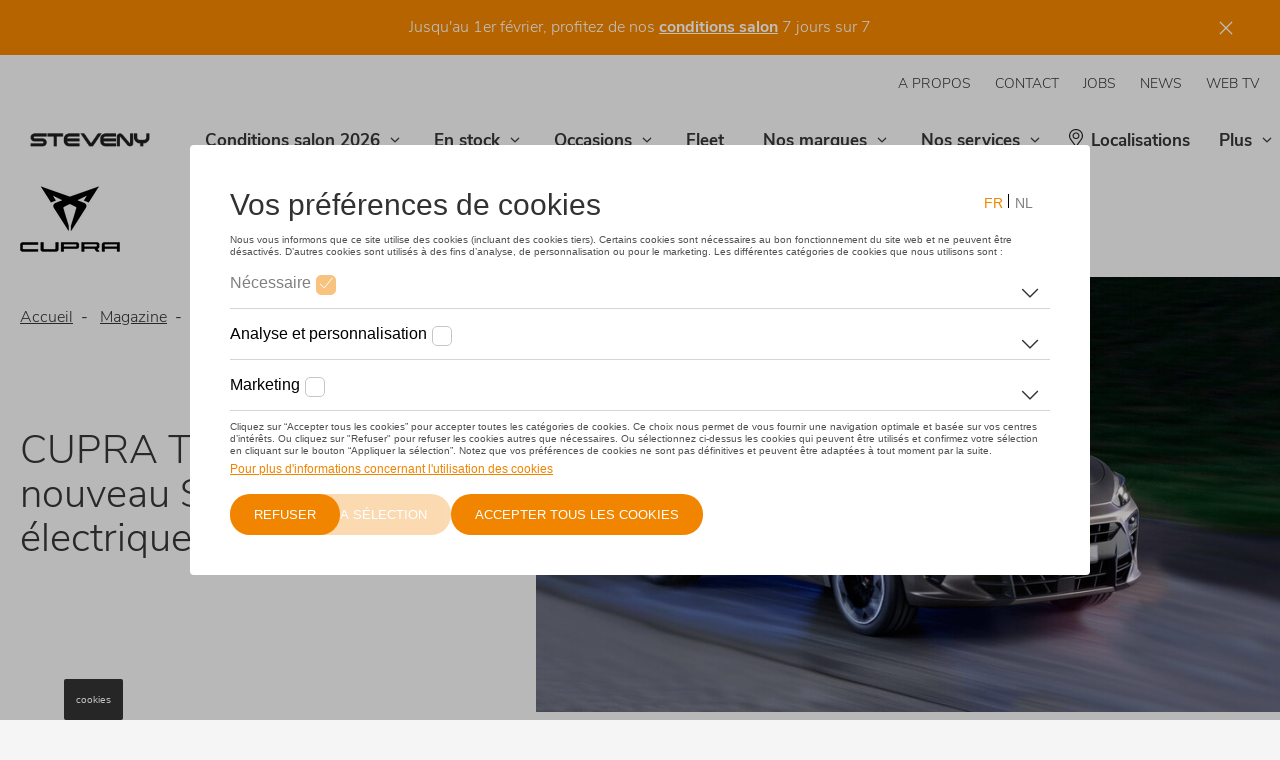

--- FILE ---
content_type: text/html; charset=UTF-8
request_url: https://www.steveny.eu/cupra-terramar-ce-suv-electrique-arrive-en-2024
body_size: 15352
content:
<!DOCTYPE html>
<html lang="fr-be" dir="ltr" prefix="og: https://ogp.me/ns#">
<head>
  <meta charset="utf-8" />
<noscript><style>form.antibot * :not(.antibot-message) { display: none !important; }</style>
</noscript><meta name="description" content="Le Terramar sera le prochain nouveau modèle de CUPRA. Découvrez les premières infos." />
<link rel="canonical" href="https://www.steveny.eu/cupra-terramar-ce-suv-electrique-arrive-en-2024" />
<meta property="og:site_name" content="Steveny" />
<meta property="og:title" content="CUPRA Terramar, ce SUV électrique arrive en 2024" />
<meta name="Generator" content="Drupal 11 (https://www.drupal.org)" />
<meta name="MobileOptimized" content="width" />
<meta name="HandheldFriendly" content="true" />
<meta name="viewport" content="width=device-width, initial-scale=1, viewport-fit=cover" />
<link rel="alternate" hreflang="fr-BE" href="https://www.steveny.eu/cupra-terramar-ce-suv-electrique-arrive-en-2024" />
<link rel="shortcut icon" href="https://www.steveny.eu/sites/default/files/styles/favicon/public/2024-05/Emoticon%20Steveny.png?itok=NbpD-tWP" type="image/png" />

    <title>CUPRA Terramar, ce SUV électrique arrive en 2024 | Steveny</title>
    <link rel="preconnect" href="https://www.googletagmanager.com"/>
    <link rel="preconnect" href="https://nexus.ensighten.com"/>
    <script src="https://nexus.ensighten.com/dieteren/lma_167_prod/Bootstrap.js"></script>
    <script src="https://www.google.com/recaptcha/api.js?hl=fr&amp;render=explicit&amp;onload=drupalRecaptchaOnload" async defer></script>

      <link rel="stylesheet" media="all" href="/sites/default/files/css/css_LaclKAdPtqrSqUs9ScLicUijt8lFmIJjz4xgbzXQCAo.css?delta=0&amp;language=fr&amp;theme=dealersites&amp;include=[base64]" />
<link rel="stylesheet" media="all" href="/sites/default/files/css/css_4bXpZvzfykzG0jeCVegZ5-Vv-F1W6Aq3oOfHM4wruR0.css?delta=1&amp;language=fr&amp;theme=dealersites&amp;include=[base64]" />
<link rel="stylesheet" media="print" href="/sites/default/files/css/css_Pw4RTLhEm0pNlRUk7EbATFKUcDZ6uT33LWz6Y3nRITo.css?delta=2&amp;language=fr&amp;theme=dealersites&amp;include=[base64]" />


        <style type="text/css">:root {--dealer__border-radius: 32px;--dealer__image-border-radius: 0;}.lma-colors.layout:before,.block-dealer-sticky-banner.colors_lma {background-color: #F28500;}.header__pictogrammen .dealer-icon .pictogram__icon svg.adjust-fill path {fill: #484F54;}.region-navigation #block-domainmenu-top .menu {text-transform: uppercase;}</style>

        <link rel="preload" href="/themes/dealersites/fonts/nunito-sans-v6-latin-ext_latin-300.woff2" as="font"
              type="font/woff2" crossorigin/>
        <link rel="preload" href="/themes/dealersites/fonts/nunito-sans-v6-latin-ext_latin-700.woff2" as="font"
              type="font/woff2" crossorigin/>
        <link rel="preload" href="/themes/dealersites/fonts/nunito-sans-v6-latin-ext_latin-regular.woff2"
              as="font" type="font/woff2" crossorigin/>

        <template id="delayed-scripts">
          <!-- Google Tag Manager -->
<script>(function(w,d,s,l,i){w[l]=w[l]||[];w[l].push(
{'gtm.start': new Date().getTime(),event:'gtm.js'}

);var f=d.getElementsByTagName(s)[0],
j=d.createElement(s),dl=l!='dataLayer'?'&l='+l:'';j.async=true;j.src=
'https://www.googletagmanager.com/gtm.js?id='+i+dl;f.parentNode.insertBefore(j,f);
})(window,document,'script','dataLayer','GTM-P976CPZ');</script>
<!-- End Google Tag Manager -->
<!-- Google Tag Manager --> 
<script>(function(w,d,s,l,i){w[l]=w[l]||[];w[l].push({'gtm.start':new Date().getTime(),event:'gtm.js'});var f=d.getElementsByTagName(s)[0], j=d.createElement(s),dl=l!='dataLayer'?'&l='+l:'';j.async=true;j.src= 'https://www.googletagmanager.com/gtm.js?id='+i+dl;f.parentNode.insertBefore (j,f);})(window,document,'script','dataLayer','GTM-TKJQX59');</script> 
<!-- End Google Tag Manager -->
<!-- Meta Pixel Code -->
<script>
!function(f,b,e,v,n,t,s)
{if(f.fbq)return;n=f.fbq=function(){n.callMethod?
n.callMethod.apply(n,arguments):n.queue.push(arguments)};
if(!f._fbq)f._fbq=n;n.push=n;n.loaded=!0;n.version='2.0';
n.queue=[];t=b.createElement(e);t.async=!0;
t.src=v;s=b.getElementsByTagName(e)[0];
s.parentNode.insertBefore(t,s)}(window, document,'script',
'https://connect.facebook.net/en_US/fbevents.js');
fbq('init', '1324339164821615');
fbq('track', 'PageView');
</script>
<noscript><img height="1" width="1" style="display:none"
src=https://www.facebook.com/tr?id=1324339164821615&ev=PageView&noscript=1
/></noscript>

<!-- Hotjar Tracking Code for https://www.dieteren.be -->
<script>
(function(h,o,t,j,a,r){
    h.hj=h.hj||function(){(h.hj.q=h.hj.q||[]).push(arguments)};
    h._hjSettings={hjid:1451623,hjsv:6};
    a=o.getElementsByTagName('head')[0];
    r=o.createElement('script');r.async=1;
    r.src=t+h._hjSettings.hjid+j+h._hjSettings.hjsv;
    a.appendChild(r);
})(window,document,'https://static.hotjar.com/c/hotjar-','.js?sv=');
</script>
<!-- End Meta Pixel Code -->

<meta name="google-site-verification" content="8tfyWv2GL74WWUIFtArnlsQk8INuIHEV-Kk9xnLRa_I" />
<meta property="og:site_name" content="Steveny">
        </template>
</head>
<body class="anonymous domain-san_mazuin_be brandpage brandpage-cupra path-node page-node-type-magazine-item entity-node-canonical">
<!-- Google Tag Manager (noscript) -->
<noscript>
  <iframe src="https://www.googletagmanager.com/ns.html?id=GTM-TKJQX59" height="0" width="0"
          style="display:none;visibility:hidden"></iframe>
</noscript>
<!-- End Google Tag Manager (noscript) -->
<!-- Google Tag Manager (noscript) -->
<noscript><iframe src="https://www.googletagmanager.com/ns.html?id=GTM-P976CPZ"
height="0" width="0" style="display:none;visibility:hidden"></iframe></noscript>
<!-- End Google Tag Manager (noscript) -->
<!-- Google Tag Manager (noscript) -->
<noscript><iframe src="https://www.googletagmanager.com/ns.html?id=GTM-TKJQX59" height="0" width="0" style="display:none;visibility:hidden"></iframe></noscript> 
<!-- End Google Tag Manager (noscript) -->

<a href="#main-content" class="visually-hidden focusable skip-link">
  Aller au contenu principal
</a>

  <div class="dialog-off-canvas-main-canvas" data-off-canvas-main-canvas>
    <div class="layout-container">

    <div class="region region-sticky-banner">
    <div class="colors_lma block block-dealersites-helper block-dealer-sticky-banner" id="block-dealerstickybanner-2"><div class="inner"><p class="text-align-center">Jusqu'au 1er février, profitez de nos <a href="https://www.steveny.eu/les-conditions-salon-steveny" title="Conditions salon Steveny"><strong>conditions salon</strong></a> 7 jours sur 7</p></div>
</div>

  </div>

  <header role="banner" class="header-type--image">
    <div class="container">
      <div class="block block-system block-system-branding-block">    <a href="/" rel="home" class="site-logo">
    <img class="logo--default" src="https://www.steveny.eu/sites/default/files/styles/logo/public/2024-05/Logo%20Steveny%20groupe.png?itok=E3j27CqQ" alt="Accueil" width="200" height="29">
      </a>
      </div>

      <a href="#" class="mobile-menu__open">
        <svg class="adjust-fill" width="18" height="12" xmlns="http://www.w3.org/2000/svg">
          <path d="M0 7h18V5H0zm0 5h18v-2H0zM0 0v2h18V0z" fill="#666"/></svg>
        <span class="visually-hidden">Menu</span>
      </a>
          <div class="region region-navigation">
        <a href="#" class="mobile-menu__close"><svg aria-hidden="true" width="18" height="18" xmlns="http://www.w3.org/2000/svg"><path d="M7.09053 8.99972L1.32135 14.7689L0.131628 15.9586C-0.0438766 16.1341 -0.0438766 16.4193 0.131628 16.5948L1.40461 17.8678C1.58011 18.0433 1.86531 18.0433 2.04081 17.8678L8.99972 10.9089L15.9586 17.8684C16.1341 18.0439 16.4193 18.0439 16.5948 17.8684L17.8684 16.5954C18.0439 16.4199 18.0439 16.1347 17.8684 15.9592L10.9089 8.99972L17.8684 2.04081C18.0439 1.86531 18.0439 1.58011 17.8684 1.40461L16.5954 0.131628C16.4199 -0.0438766 16.1347 -0.0438766 15.9592 0.131628L8.99972 7.09053L3.23054 1.32135L2.04081 0.131628C1.86531 -0.0438766 1.58011 -0.0438766 1.40461 0.131628L0.131628 1.40461C-0.0438766 1.58011 -0.0438766 1.86531 0.131628 2.04081L7.09053 8.99972Z" fill="black"/></svg>
        </a>
        <div id="block-domainmenu-top" class="block block-domain-menus block-domain-menus-active-domain-menu-block">
              <ul class="menu">
                    <li class="menu-item">
        <a href="/le-groupe-steveny" title="Découvrez ici l&#039;historique du groupe Steveny" data-drupal-link-system-path="node/75924">A propos</a>
              </li>
                <li class="menu-item">
        <a href="/contact" data-drupal-link-system-path="node/19555">Contact</a>
              </li>
                <li class="menu-item">
        <a href="https://jobs.steveny.be/careers" target="_blank">Jobs</a>
              </li>
                <li class="menu-item">
        <a href="/magazine" title="Steveny | conseils, actualité, nouveautés" data-drupal-link-system-path="node/19548">News</a>
              </li>
                <li class="menu-item">
        <a href="/web-tv" title="Web TV | Steveny" data-drupal-link-system-path="node/204382">Web TV</a>
              </li>
        </ul>
  

</div>
<div id="block-domainmenu-main" class="block block-domain-menus block-domain-menus-active-domain-menu-block">
        <ul class="menu menu-level-0">
                    <li class="menu-item menu-item--expanded">
                <a href="/les-conditions-salon-steveny" title="Profitez de conditions très avantageuses pour l&#039;achat de votre nouvelle voiture chez Steveny." data-drupal-link-system-path="node/977601">Conditions salon 2026</a>
                <ul class="menu menu-level-1">
          <li class="menu-item mobile-only"><a href="/les-conditions-salon-steveny" title="Profitez de conditions très avantageuses pour l&#039;achat de votre nouvelle voiture chez Steveny." data-drupal-link-system-path="node/977601">Vue d'ensemble</a></li>
                                  <li class="menu-item">
                <a href="https://offres.steveny.be/conditions-salon-volkswagen/">Conditions salon Volkswagen</a>
              </li>
                <li class="menu-item">
                <a href="https://offres.steveny.be/conditions-salon-audi/">Conditions salon Audi</a>
              </li>
                <li class="menu-item">
                <a href="https://offres.steveny.be/conditions-salon-seat/">Conditions salon SEAT</a>
              </li>
                <li class="menu-item">
                <a href="https://offres.steveny.be/conditions-salon-cupra/">Conditions salon CUPRA</a>
              </li>
                <li class="menu-item">
                <a href="https://offres.steveny.be/conditions-salon-skoda/">Conditions salon Škoda</a>
              </li>
                <li class="menu-item">
                <a href="https://offres.steveny.be/conditions-salon-volkswagen-utilitaires/">Conditions salon Volkswagen Utilitaires</a>
              </li>
      </ul>
    
          <svg aria-hidden="true" class="drop" width="10" height="6" xmlns="http://www.w3.org/2000/svg"><path d="M1.25 1a.25.25 0 00-.23.15.236.236 0 00.053.262l3.574 3.447a.51.51 0 00.706.001l3.574-3.448a.236.236 0 00.054-.263A.25.25 0 008.75 1a.252.252 0 00-.177.07L5 4.519 1.426 1.07A.252.252 0 001.249 1z"  fill="none"/></svg>
                </li>
                <li class="menu-item menu-item--expanded">
                <a href="/voitures-de-stock" title="Cliquez et découvrez des centaines de voitures neuves ou d&#039;occasion en stock." data-drupal-link-system-path="node/19550">En stock</a>
                <ul class="menu menu-level-1">
          <li class="menu-item mobile-only"><a href="/voitures-de-stock" title="Cliquez et découvrez des centaines de voitures neuves ou d&#039;occasion en stock." data-drupal-link-system-path="node/19550">Vue d'ensemble</a></li>
                                  <li class="menu-item">
                <a href="/voitures-de-stock/Volkswagen" title="Steveny | Découvrez toutes nos Volkswagen neuves en stock" data-drupal-link-system-path="node/19557">Volkswagen</a>
              </li>
                <li class="menu-item">
                <a href="/voitures-de-stock/audi" title="Steveny | découvrez plus de 100 Audi en stock" data-drupal-link-system-path="node/19559">Audi</a>
              </li>
                <li class="menu-item">
                <a href="/voitures-de-stock/seat" title="Steveny | Découvrez toutes nos SEAT neuves en stock" data-drupal-link-system-path="node/19563">SEAT</a>
              </li>
                <li class="menu-item">
                <a href="/vehicules-de-stock-cupra" title="Steveny | Découvrez toutes nos CUPRA neuves en stock" data-drupal-link-system-path="node/520067">CUPRA</a>
              </li>
                <li class="menu-item">
                <a href="/voitures-de-stock/skoda" title="Steveny | Découvrez toutes nos Škoda neuves en stock" data-drupal-link-system-path="node/19561">Škoda</a>
              </li>
                <li class="menu-item">
                <a href="/voitures-de-stock/Volkswagen-utilitaires" title="Steveny | Découvrez tous nos utilitaires Volkswagen neufs en stock" data-drupal-link-system-path="node/125228">Volkswagen Utilitaires</a>
              </li>
      </ul>
    
          <svg aria-hidden="true" class="drop" width="10" height="6" xmlns="http://www.w3.org/2000/svg"><path d="M1.25 1a.25.25 0 00-.23.15.236.236 0 00.053.262l3.574 3.447a.51.51 0 00.706.001l3.574-3.448a.236.236 0 00.054-.263A.25.25 0 008.75 1a.252.252 0 00-.177.07L5 4.519 1.426 1.07A.252.252 0 001.249 1z"  fill="none"/></svg>
                </li>
                <li class="menu-item menu-item--expanded">
                <a href="https://stock.steveny.eu/fr" title="Steveny | véhicules d&#039;occasion">Occasions</a>
                <ul class="menu menu-level-1">
          <li class="menu-item mobile-only"><a href="https://stock.steveny.eu/fr" title="Steveny | véhicules d&#039;occasion">Vue d'ensemble</a></li>
                                  <li class="menu-item">
                <a href="https://stock.steveny.eu/fr/offre-voitures/?modele%5Bvolkswagen%5D=" title="Steveny | occasions Volkswagen">Occasions Volkswagen</a>
              </li>
                <li class="menu-item">
                <a href="https://stock.steveny.eu/fr/offre-voitures/?modele%5Baudi%5D=" title="Steveny | occasions Audi">Occasions Audi</a>
              </li>
                <li class="menu-item">
                <a href="https://stock.steveny.eu/fr/offre-voitures/?modele%5Bseat%5D=" title="Steveny | occasions Seat">Occasions SEAT</a>
              </li>
                <li class="menu-item">
                <a href="https://stock.steveny.eu/fr/offre-voitures/?modele%5Bcupra%5D=" title="Steveny | occasions Cupra">Occasions CUPRA</a>
              </li>
                <li class="menu-item">
                <a href="https://stock.steveny.eu/fr/offre-voitures/?modele%5Bskoda%5D=" title="Steveny | Occasions Škoda">Occasions Škoda</a>
              </li>
                <li class="menu-item">
                <a href="https://stock.steveny.eu/fr/offre-voitures/?carrosserie=utilitaire&amp;modele%5Bvolkswagen%5D=" title="Steveny | Occasions Volkswagen utilitaires">Occasions Volkswagen utilitaires</a>
              </li>
                <li class="menu-item">
                <a href="https://stock.steveny.eu/fr/offre-voitures/" title="Voitures d&#039;occasion | Steveny">Module de recherche</a>
              </li>
      </ul>
    
          <svg aria-hidden="true" class="drop" width="10" height="6" xmlns="http://www.w3.org/2000/svg"><path d="M1.25 1a.25.25 0 00-.23.15.236.236 0 00.053.262l3.574 3.447a.51.51 0 00.706.001l3.574-3.448a.236.236 0 00.054-.263A.25.25 0 008.75 1a.252.252 0 00-.177.07L5 4.519 1.426 1.07A.252.252 0 001.249 1z"  fill="none"/></svg>
                </li>
                <li class="menu-item">
                <a href="/fleet-steveny" title="Fleet | Steveny" data-drupal-link-system-path="node/136811">Fleet</a>
              </li>
                <li class="menu-item menu-item--expanded">
                <a href="/nos-marques" title="Steveny | distributeur officiel VW, Audi, SEAT, ŠKODA, CUPRA et MyWay" data-drupal-link-system-path="node/19549">Nos marques</a>
                <ul class="menu menu-level-1">
          <li class="menu-item mobile-only"><a href="/nos-marques" title="Steveny | distributeur officiel VW, Audi, SEAT, ŠKODA, CUPRA et MyWay" data-drupal-link-system-path="node/19549">Vue d'ensemble</a></li>
                                  <li class="menu-item">
                <a href="/volkswagen" title="Volkswagen Steveny | Bomal, Braine-l&#039;Alleud, Ciney, Genappe, Marche-en-Famenne, Namur, Nivelles, Waterloo" data-drupal-link-system-path="node/19556">Volkswagen</a>
              </li>
                <li class="menu-item">
                <a href="/audi" title="Audi Steveny | Marche-en-Famenne, Namur, Nivelles, Waterloo" data-drupal-link-system-path="node/19558">Audi</a>
              </li>
                <li class="menu-item">
                <a href="/seat" title="SEAT Steveny | Genappe, Marche-en-Famenne, Namur, Nivelles, Waterloo" data-drupal-link-system-path="node/19562">SEAT</a>
              </li>
                <li class="menu-item">
                <a href="/nos-marques/steveny-votre-concessionnaire-cupra-genappe-namur-marche-et-waterloo" title="CUPRA Steveny | Genappe, Marche-en-Famenne, Namur, Nivelles, Waterloo" data-drupal-link-system-path="node/317519">CUPRA</a>
              </li>
                <li class="menu-item">
                <a href="/skoda" title="Škoda Steveny | Ciney, Genappe, Marche-en-Famenne, Namur, Nivelles, Waterloo" data-drupal-link-system-path="node/19560">Škoda</a>
              </li>
                <li class="menu-item">
                <a href="/volkswagen-utilitaires" title="Volkswagen Utilitaires Steveny | Bomal, Braine-l&#039;Alleud, Ciney, Genappe, Marche-en-Famenne, Namur, Nivelles, Waterloo" data-drupal-link-system-path="node/19564">Volkswagen Utilitaires</a>
              </li>
      </ul>
    
          <svg aria-hidden="true" class="drop" width="10" height="6" xmlns="http://www.w3.org/2000/svg"><path d="M1.25 1a.25.25 0 00-.23.15.236.236 0 00.053.262l3.574 3.447a.51.51 0 00.706.001l3.574-3.448a.236.236 0 00.054-.263A.25.25 0 008.75 1a.252.252 0 00-.177.07L5 4.519 1.426 1.07A.252.252 0 001.249 1z"  fill="none"/></svg>
                </li>
                <li class="menu-item menu-item--expanded">
                <a href="/nos-services" title="Nos services | Steveny" data-drupal-link-system-path="node/19553">Nos services</a>
                <ul class="menu menu-level-1">
          <li class="menu-item mobile-only"><a href="/nos-services" title="Nos services | Steveny" data-drupal-link-system-path="node/19553">Vue d'ensemble</a></li>
                                  <li class="menu-item">
                <a href="/carrosserie" title="Steveny | carrosseries toutes-marques" data-drupal-link-system-path="node/19570">Carrosserie</a>
              </li>
                <li class="menu-item">
                <a href="https://www.dieteren.be/fr/homologation" target="_blank" title="Steveny | documents d&#039;homologation">Homologation – Documents légaux</a>
              </li>
                <li class="menu-item">
                <a href="/nos-services/financement" title="Financement | Steveny" data-drupal-link-system-path="node/136992">Financement</a>
              </li>
                <li class="menu-item">
                <a href="/nos-services/location-de-vehicules" title="Steveny | Location de véhicules" data-drupal-link-system-path="node/112757">Location de véhicules</a>
              </li>
                <li class="menu-item">
                <a href="/nos-services/service-apres-vente-ateliers-mecaniques" title="Steveny | Ateliers mécaniques à Bomal, Braine-l&#039;Alleud, Ciney, Genappe, Marche, Namur, Nivelles, Waterloo" data-drupal-link-system-path="node/110709">Service après-vente / ateliers mécaniques</a>
              </li>
                <li class="menu-item">
                <a href="/service-vente" title="Steveny | service commercial" data-drupal-link-system-path="node/19554">Service vente</a>
              </li>
                <li class="menu-item">
                <a href="/accessoires" title="Steveny  | Accessoires d&#039;origine" data-drupal-link-system-path="node/19575">Accessoires</a>
              </li>
      </ul>
    
          <svg aria-hidden="true" class="drop" width="10" height="6" xmlns="http://www.w3.org/2000/svg"><path d="M1.25 1a.25.25 0 00-.23.15.236.236 0 00.053.262l3.574 3.447a.51.51 0 00.706.001l3.574-3.448a.236.236 0 00.054-.263A.25.25 0 008.75 1a.252.252 0 00-.177.07L5 4.519 1.426 1.07A.252.252 0 001.249 1z"  fill="none"/></svg>
                </li>
                <li class="menu-item">
                  <svg aria-hidden="true" width="14" height="18" fill="none" xmlns="http://www.w3.org/2000/svg" class="pin adjust-fill">
            <path d="M7 3.375C5.07008 3.375 3.5 4.88901 3.5 6.75C3.5 8.611 5.07008 10.125 7 10.125C8.92992 10.125 10.5 8.611 10.5 6.75C10.5 4.88901 8.92992 3.375 7 3.375ZM7 9C5.71339 9 4.66667 7.99067 4.66667 6.75C4.66667 5.50934 5.71339 4.5 7 4.5C8.28661 4.5 9.33333 5.50934 9.33333 6.75C9.33333 7.99067 8.28661 9 7 9ZM7 0C3.13399 0 0 3.02207 0 6.75C0 9.47156 0.983281 10.2316 6.2806 17.6368C6.6282 18.121 7.37177 18.1211 7.71943 17.6368C13.0167 10.2316 14 9.47156 14 6.75C14 3.02207 10.866 0 7 0ZM7 16.6616C1.92154 9.57966 1.16667 9.01737 1.16667 6.75C1.16667 5.2475 1.77344 3.83495 2.87521 2.77253C3.97698 1.71011 5.44184 1.125 7 1.125C8.55816 1.125 10.023 1.71011 11.1248 2.77253C12.2266 3.83495 12.8333 5.2475 12.8333 6.75C12.8333 9.01723 12.0789 9.57903 7 16.6616Z" fill="#00AFFF"/>
          </svg>
                <a href="/localisations" class="pin" target="_self" title="Steveny | Où trouver nos concessions ?" data-drupal-link-system-path="node/19552">Localisations</a>
              </li>
                <li class="menu-item">
                <a href="/van-center" title="Steveny | Van Center : nos experts en véhicules utilitaires" data-drupal-link-system-path="node/19573">Volkswagen Van Center</a>
              </li>
      </ul>
    

</div>

    </div>

      <div class="block block-dealersites-helper block-backtowebsite-block"><a href="/">Retour au site</a></div>

    </div>
  </header>

  <main role="main">
    <a id="main-content" tabindex="-1"></a>
    <div
      class="container">

      
        <div class="region region-highlighted">
    <div data-drupal-messages-fallback class="hidden"></div>

  </div>

      

              
          <div class="region region-content">
    <div id="block-primaireinhoudvandepagina-2" class="block block-system block-system-main-block">
<article class="node node--type-magazine-item node--view-mode-full">
    
      <div class="layout--header headertype--image layout layout--onecol">
    <div  class="layout__region layout__region--content">
      <div id="block-header-79457" class="block block-layout-builder block-inline-blockheader"><div class="block-content block-content--type-header block-content--view-mode-full ds-1col clearfix">

  

  
  




<div class="page__header has-image">
  <div class="block block-dealersites-helper block-brandlogo-block">
    <div class="brand brand-cupra">
    <span><img alt="CUPRA" src="/sites/default/files/2022-05/Cupra_logo-png_0.png" loading="lazy"></span>
      </div>
</div>

  <div class="left">
            <nav class="breadcrumb" role="navigation" aria-labelledby="system-breadcrumb">
    <ol>
          <li>
                  <a href="/">Accueil</a>
              </li>
          <li>
                  <a href="/magazine">Magazine</a>
              </li>
          <li>
                  CUPRA Terramar, ce SUV électrique arrive en 2024
              </li>
        </ol>
  </nav>

        <div class="inner">
            <h1>CUPRA Terramar, le nouveau SUV compact et électrique</h1>
          </div>
  </div>
  <div class="right">
    <div class="inner">
                <picture>
                  <source srcset="/sites/default/files/styles/header_image_new/public/2022-06/CUPRA%20Terramar%20SUV%20%C3%A9lectrique%202024.jpg.JPG?itok=EaN7hRcd 1x" media="all and (min-width: 811px)" type="image/jpeg" width="844" height="493"/>
              <source srcset="/sites/default/files/styles/vrije_dimensie_mobile/public/2022-06/CUPRA%20Terramar%20SUV%20%C3%A9lectrique%202024.jpg.JPG?itok=o98EHBRL 1x" media="(min-width: 0px) and (max-width: 810px)" type="image/jpeg" width="810" height="456"/>
                  <img width="844" height="493" src="/sites/default/files/styles/header_image_new/public/2022-06/CUPRA%20Terramar%20SUV%20%C3%A9lectrique%202024.jpg.JPG?itok=EaN7hRcd" alt="" loading="lazy" />

  </picture>

          </div>
  </div>
</div>



</div>

</div>

    </div>
  </div>
  <div class="layout layout--onecol">
    <div  class="layout__region layout__region--content">
      <div id="block-text-79459" class="block block-layout-builder block-inline-blocktext"><h2>      CUPRA Terramar : première présentation de ce SUV prévu pour 2024
 </h2>
            <div class="clearfix text-formatted field field--name-body field--type-text-with-summary field--label-hidden field__item"><p>Dans la foulée de la présentation du concept <a data-entity-substitution="canonical" data-entity-type="node" data-entity-uuid="32d05493-6b18-4266-ad86-a7e73e4d4fd8" href="/cupra-devoile-sa-prochaine-citadine-electrique-avec-le-concept-urbanrebel">UrbanRebel</a>, CUPRA dévoile un autre prototype très proche de la version définitive, le Terramar.</p>

<p>Comme elle l'avait fait pour son <a data-entity-substitution="canonical" data-entity-type="node" data-entity-uuid="3ba8b2ff-5102-4414-bf51-4539f9ca95ec" href="/le-cupra-formentor-disponible-en-hybride-rechargeable">Formentor </a>au salon de Genève, la marque espagnole présente un prototype qui dévoile une version presque définitive du futur modèle de série. Le Terramar sera produit en Hongrie et arrivera en Belgique courant 2024. Ce SUV compact devrait être disponible en versions hybride et essence mild hybrid (non rechargeable). Mais nous n'avons encore information sur la puissance et l'autonomie du futur modèle. L'autonomie en tout électrique devrait dépasser 100km pour la version Plugin Hybride.</p>

<p>Au niveau de la taille, ce SUV devrait être légèrement plus grand qu'un <a data-entity-substitution="canonical" data-entity-type="node" data-entity-uuid="5fd0a8ed-c87f-4f24-929b-f7a6c6e0f6e3" href="/grosse-evolution-pour-le-seat-ateca">SEAT Ateca</a> ou qu'un CUPRA Formentor. Les journalistes évoquent un coffre d'un volume supérieur à 500 litres pour une longueur de 4,50m..</p>

<p>&nbsp;</p>

<p>Plus d'infos dès que possible !</p>

<p>&nbsp;</p>

<p>&nbsp;</p>
</div>
      </div>

    </div>
  </div>
  <div class="layout layout--onecol">
    <div  class="layout__region layout__region--content">
      <div class="type--context display--full filtercolor--none shadow--off bold--off block block-layout-builder block-inline-blockmagazine-overview" id="block-magazine_overview-79461"><div class="block-content block-content--type-magazine-overview block-content--view-mode-full ds-1col clearfix">

  

  <h2>      Plus de news CUPRA
 </h2>
            <div class="field field--name-dealersites-helper-magazineitems field--type-ds field--label-hidden field__item"><div class="views-element-container"><div class="view view-magazine view-id-magazine view-display-id-block_3 js-view-dom-id-9fa2bc8ef2fed3d90b13e6c2114ec893105d32327819c7c036f5e313084b39ec">
    
        
            
            <div class="view-content">
            


            <div class="top">
            <div class="top__left"><div class="node node--type-magazine-item node--view-mode-teaser-alt ds-2col clearfix">

  

  <div class="group-left">
    
  <div class="media media--type-afbeelding media--view-mode-magazine-teaser-alt">
  
      
            <div class="field field--name-field-media-image field--type-image field--label-hidden field__item">    <picture>
                  <source srcset="/sites/default/files/styles/magazine_teaser_large/public/2025-12/cupra_formentor_vz5_2026.png.JPG?itok=X5lYp-EW 1x" media="all and (min-width: 811px)" type="image/jpeg" width="872" height="594"/>
              <source srcset="/sites/default/files/styles/magazine_teaser_mobile/public/2025-12/cupra_formentor_vz5_2026.png.JPG?itok=md6ySZ3i 1x" media="(min-width: 0px) and (max-width: 810px)" type="image/jpeg" width="400" height="330"/>
                  <img loading="eager" width="400" height="330" src="/sites/default/files/styles/magazine_teaser_mobile/public/2025-12/cupra_formentor_vz5_2026.png.JPG?itok=md6ySZ3i" alt="CUPRA Formentor VZ5 2026" />

  </picture>

</div>
      
  </div>


  </div>

  <div class="group-right">
    
      <div class="field field--name-field-magazine-categorie field--type-entity-reference field--label-hidden field__items">
              <div class="field__item">Nouveautés</div>
          </div>
      <h3><a href="/le-nouveau-cupra-formentor-vz5-est-lance">Le nouveau CUPRA Formentor VZ5 est lancé !</a></h3>

  </div>

</div>

</div>
            
                <div class="top__right"><div class="node node--type-magazine-item node--view-mode-teaser ds-2col clearfix">

  

  <div class="group-left">
    
  <div class="media media--type-afbeelding media--view-mode-magazine-teaser">
  
      
            <div class="field field--name-field-media-image field--type-image field--label-hidden field__item">    <picture>
                  <source srcset="/sites/default/files/styles/magazine_teaser_small/public/2025-10/04_cupra_formentor_vz5.jpg.JPG?itok=upfWjzZf 1x" media="all and (min-width: 811px)" type="image/jpeg" width="424" height="235"/>
              <source srcset="/sites/default/files/styles/magazine_teaser_mobile/public/2025-10/04_cupra_formentor_vz5.jpg.JPG?itok=nUcvgMmK 1x" media="(min-width: 0px) and (max-width: 810px)" type="image/jpeg" width="400" height="330"/>
                  <img loading="eager" width="400" height="330" src="/sites/default/files/styles/magazine_teaser_mobile/public/2025-10/04_cupra_formentor_vz5.jpg.JPG?itok=nUcvgMmK" alt="" />

  </picture>

</div>
      
  </div>


  </div>

  <div class="group-right">
    
      <div class="field field--name-field-magazine-categorie field--type-entity-reference field--label-hidden field__items">
              <div class="field__item">Nouveautés</div>
          </div>
      <h3><a href="/la-nouvelle-cupra-formentor-vz5">La nouvelle CUPRA Formentor VZ5 : le retour du mythique cinq cylindres</a></h3>

  </div>

</div>

    
    <div class="node node--type-magazine-item node--view-mode-teaser ds-2col clearfix">

  

  <div class="group-left">
    
  <div class="media media--type-afbeelding media--view-mode-magazine-teaser">
  
      
            <div class="field field--name-field-media-image field--type-image field--label-hidden field__item">    <picture>
                  <source srcset="/sites/default/files/styles/magazine_teaser_small/public/2025-09/chatgpt_image_11_sept._2025_16_07_19.png.JPG?itok=XJS_-MFj 1x" media="all and (min-width: 811px)" type="image/jpeg" width="424" height="235"/>
              <source srcset="/sites/default/files/styles/magazine_teaser_mobile/public/2025-09/chatgpt_image_11_sept._2025_16_07_19.png.JPG?itok=X_vOSW-Y 1x" media="(min-width: 0px) and (max-width: 810px)" type="image/jpeg" width="400" height="330"/>
                  <img loading="eager" width="400" height="330" src="/sites/default/files/styles/magazine_teaser_mobile/public/2025-09/chatgpt_image_11_sept._2025_16_07_19.png.JPG?itok=X_vOSW-Y" alt="Cupra Tavascan Namur" />

  </picture>

</div>
      
  </div>


  </div>

  <div class="group-right">
    
      <div class="field field--name-field-magazine-categorie field--type-entity-reference field--label-hidden field__items">
              <div class="field__item">Promos, bonnes affaires</div>
          </div>
      <h3><a href="/conditions-de-rentree-namur">Conditions de rentrée à Namur !</a></h3>

  </div>

</div>

</div>
        </div>
    

        </div>
    
                    </div>

</div>
</div>
      

</div>

</div>
<div id="block-formulier-79463" class="block block-layout-builder block-inline-blockformulier"><h2>      Envie d'en savoir plus sur la CUPRA Terramar ? Contactez-nous !
 </h2>
            <div class="field field--name-field-formulier field--type-webform field--label-hidden field__item"><span id="webform-submission-5f6b53a8ef246-block-content-79463-form-ajax-content"></span><div id="webform-submission-5f6b53a8ef246-block-content-79463-form-ajax" class="webform-ajax-form-wrapper" data-effect="fade" data-progress-type="throbber"><form class="webform-submission-form webform-submission-add-form webform-submission-_f6b53a8ef246-form webform-submission-_f6b53a8ef246-add-form webform-submission-_f6b53a8ef246-block_content-79463-form webform-submission-_f6b53a8ef246-block_content-79463-add-form webform-submission-5f6b53a8ef246-block-content-79463-add-form webform-submission-5f6b53a8ef246-form js-webform-submit-once js-webform-details-toggle webform-details-toggle antibot" data-drupal-selector="webform-submission-5f6b53a8ef246-block-content-79463-add-form" data-action="/cupra-terramar-ce-suv-electrique-arrive-en-2024" action="/antibot" method="post" id="webform-submission-5f6b53a8ef246-block-content-79463-add-form" accept-charset="UTF-8">
  
  <noscript>
  <div class="antibot-no-js antibot-message antibot-message-warning">You must have JavaScript enabled to use this form.</div>
</noscript>
<div class="js-form-item form-item js-form-type-textfield form-type-textfield js-form-item-prenom-et-nom form-item-prenom-et-nom">
      <label for="edit-prenom-et-nom" class="js-form-required form-required">Prénom et NOM</label>
        <input autocomplete="name" data-webform-required-error="Vous avez oublié d&#039;indiquer votre nom" data-drupal-selector="edit-prenom-et-nom" type="text" id="edit-prenom-et-nom" name="prenom_et_nom" value="" size="60" maxlength="255" placeholder="Prénom + NOM" class="form-text required" required="required" aria-required="true" />

        </div>
<div data-drupal-selector="edit-flexbox" class="webform-flexbox js-webform-flexbox js-form-wrapper form-wrapper" id="edit-flexbox"><div class="webform-flex webform-flex--1"><div class="webform-flex--container"><div class="js-form-item form-item js-form-type-email form-type-email js-form-item-e-mail form-item-e-mail">
      <label for="edit-e-mail" class="js-form-required form-required">e-mail</label>
        <input autocomplete="email" data-webform-required-error="Merci d&#039;indiquer votre adresse email" data-drupal-selector="edit-e-mail" type="email" id="edit-e-mail" name="e_mail" value="" size="60" maxlength="254" placeholder="Adresse e-mail" class="form-email required" required="required" aria-required="true" />

        </div>
</div></div><div class="webform-flex webform-flex--1"><div class="webform-flex--container"><div class="js-form-item form-item js-form-type-textfield form-type-textfield js-form-item-numero-de-telephone form-item-numero-de-telephone">
      <label for="edit-numero-de-telephone" class="js-form-required form-required">Numéro de téléphone</label>
        <input autocomplete="tel" data-webform-required-error="Merci d&#039;indiquer votre numéro de téléphone" data-drupal-selector="edit-numero-de-telephone" aria-describedby="edit-numero-de-telephone--description" type="text" id="edit-numero-de-telephone" name="numero_de_telephone" value="" size="60" maxlength="255" placeholder="Numéro de téléphone" class="form-text required" required="required" aria-required="true" />

            <div class="description">
      <div id="edit-numero-de-telephone--description" class="webform-element-description">Indiquez ici votre num&eacute;ro de t&eacute;l&eacute;phone. Le format n&#39;a pas d&#39;importance</div>

    </div>
  </div>
</div></div></div>
<div data-drupal-selector="edit-flexbox-01" class="webform-flexbox js-webform-flexbox js-form-wrapper form-wrapper" id="edit-flexbox-01"></div>
<div class="js-form-item form-item js-form-type-select form-type-select js-form-item-par-quelle-concession-souhaitez-vous-etre-contacte-e- form-item-par-quelle-concession-souhaitez-vous-etre-contacte-e-">
      <label for="edit-par-quelle-concession-souhaitez-vous-etre-contacte-e-" class="js-form-required form-required">Par quelle concession souhaitez-vous être contacté(e) ?</label>
        <select data-drupal-selector="edit-par-quelle-concession-souhaitez-vous-etre-contacte-e-" id="edit-par-quelle-concession-souhaitez-vous-etre-contacte-e-" name="par_quelle_concession_souhaitez_vous_etre_contacte_e_" class="form-select required" required="required" aria-required="true"><option value="" selected="selected">- Sélectionner -</option><option value="Volkswagen Achêne">Volkswagen Steveny Achêne (Ciney)</option><option value="Volkswagen Bomal">Volkswagen Garage Close Bomal-sur-Ourthe</option><option value="Volkswagen Braine">Volkswagen Steveny Braine-l&#039;Alleud</option><option value="Volkswagen Genappe">Volkswagen Steveny Genappe</option><option value="Volkswagen Marche">Volkswagen Steveny Marche-en-Famenne</option><option value="Volkswagen Naninne">Volkswagen Steveny Naninne (Namur)</option><option value="Volkswagen Nivelles">Volkswagen Steveny Nivelles</option><option value="Volkswagen Waterloo">Volkswagen Steveny Waterloo</option><option value="Audi Marche">Audi Steveny Marche-en-Famenne</option><option value="Audi Nivelles">Audi Steveny Nivelles</option><option value="Audi Waterloo">Audi Steveny Waterloo</option><option value="Audi Wierde">Audi Steveny Wierde (Namur)</option><option value="SEAT Genappe">SEAT Steveny Genappe</option><option value="SEAT Marche">SEAT Steveny Marche-en-Famenne</option><option value="SEAT Naninne">SEAT Steveny Naninne (Namur)</option><option value="CUPRA Genappe">CUPRA Steveny Genappe</option><option value="CUPRA Marche">CUPRA Steveny Marche-en-Famenne</option><option value="CUPRA Naninne">CUPRA Steveny Naninne (Namur)</option><option value="CUPRA Waterloo">CUPRA Steveny Waterloo</option><option value="Škoda Genappe">Škoda Steveny Genappe</option><option value="Škoda Marche">Škoda Steveny Marche-en-Famenne</option><option value="Škoda Naninne">Škoda Steveny Naninne (Namur)</option><option value="Škoda Waterloo">Škoda Steveny Waterloo</option><option value="Volkswagen Utilitaires Achêne">Volkswagen Utilitaires Steveny Achêne (Ciney)</option><option value="Volkswagen Utilitaires Bomal">Volkswagen Utilitaires Garage Close Bomal-sur-Ourthe</option><option value="Volkswagen Utilitaires Marche">Volkswagen Utilitaires Steveny Marche-en-Famenne</option><option value="Volkswagen Utilitaires Genappe">Volkswagen Utilitaires Steveny Genappe</option><option value="Volkswagen Utilitaires Naninne">Volkswagen Utilitaires Steveny Naninne (Namur)</option><option value="Volkswagen Utilitaires Nivelles">Volkswagen Utilitaires Steveny Nivelles</option><option value="Volkswagen Utilitaires Waterloo">Volkswagen Utilitaires Steveny Waterloo</option><option value="aucune">Aucune en particulier (demande générale)</option></select>

        </div>
<fieldset data-drupal-selector="edit-par-quel-service-souhaitez-vous-etre-recontacte-e" id="edit-par-quel-service-souhaitez-vous-etre-recontacte-e--wrapper" class="radios--wrapper fieldgroup form-composite webform-composite-visible-title required js-webform-type-radios webform-type-radios js-form-item form-item js-form-wrapper form-wrapper">
      <legend id="edit-par-quel-service-souhaitez-vous-etre-recontacte-e--wrapper-legend">
    <span class="fieldset-legend js-form-required form-required">Par quel service souhaitez-vous être recontacté(e) ?</span>
  </legend>
  <div class="fieldset-wrapper">
                <div id="edit-par-quel-service-souhaitez-vous-etre-recontacte-e" class="js-webform-radios webform-options-display-one-column form-radios"><div class="js-form-item form-item js-form-type-radio form-type-radio js-form-item-par-quel-service-souhaitez-vous-etre-recontacte-e form-item-par-quel-service-souhaitez-vous-etre-recontacte-e">
        <input data-drupal-selector="edit-par-quel-service-souhaitez-vous-etre-recontacte-e-service-vente" type="radio" id="edit-par-quel-service-souhaitez-vous-etre-recontacte-e-service-vente" name="par_quel_service_souhaitez_vous_etre_recontacte_e" value="Service vente" class="form-radio" />

        <label for="edit-par-quel-service-souhaitez-vous-etre-recontacte-e-service-vente" class="option">Service vente</label>
      </div>
<div class="js-form-item form-item js-form-type-radio form-type-radio js-form-item-par-quel-service-souhaitez-vous-etre-recontacte-e form-item-par-quel-service-souhaitez-vous-etre-recontacte-e">
        <input data-drupal-selector="edit-par-quel-service-souhaitez-vous-etre-recontacte-e-service-aprs-vente" type="radio" id="edit-par-quel-service-souhaitez-vous-etre-recontacte-e-service-aprs-vente" name="par_quel_service_souhaitez_vous_etre_recontacte_e" value="Service après-vente" class="form-radio" />

        <label for="edit-par-quel-service-souhaitez-vous-etre-recontacte-e-service-aprs-vente" class="option">Service après-vente</label>
      </div>
</div>

          </div>
</fieldset>
<div class="js-form-item form-item js-form-type-textarea form-type-textarea js-form-item-commentaires form-item-commentaires">
      <label for="edit-commentaires" class="js-form-required form-required">Commentaires (indiquez ici votre demande)</label>
        <div class="form-textarea-wrapper">
  <textarea data-drupal-selector="edit-commentaires" id="edit-commentaires" name="commentaires" rows="5" cols="60" class="form-textarea required resize-vertical" required="required" aria-required="true"></textarea>
</div>

        </div>


                    <fieldset  data-drupal-selector="edit-captcha" class="captcha captcha-type-challenge--recaptcha">
          <legend class="captcha__title js-form-required form-required">
            CAPTCHA
          </legend>
                  <div class="captcha__element">
            <input data-drupal-selector="edit-captcha-sid" type="hidden" name="captcha_sid" value="1815103" />
<input data-drupal-selector="edit-captcha-token" type="hidden" name="captcha_token" value="U0tVbO9cyr-VzDIvXU-64IBatXrfkqwvwGVjis-l-60" />
<input data-drupal-selector="edit-captcha-response" type="hidden" name="captcha_response" value="" />
<div class="g-recaptcha" data-sitekey="6LfOgNUlAAAAAJX5g5X87_xmI2Ukvp5vGBU4cwSk" data-theme="light" data-type="image"></div><input data-drupal-selector="edit-captcha-cacheable" type="hidden" name="captcha_cacheable" value="1" />

          </div>
                      <div class="captcha__description description">Cette question sert à vérifier si vous êtes un visiteur humain ou non afin d&#039;éviter les soumissions de pourriel (spam) automatisées.</div>
                          </fieldset>
            <div class="form-type-webform-privacy-policy js-form-type-webform-privacy-policy js-form-item form-item js-form-type-checkbox form-type-checkbox js-form-item-dealer-privacy-policy form-item-dealer-privacy-policy">
        <input data-webform-required-error="Veuillez accepter notre politique de vie privée" data-drupal-selector="edit-dealer-privacy-policy" type="checkbox" id="edit-dealer-privacy-policy" name="dealer_privacy_policy" value class="form-checkbox required" required="required" aria-required="true" />

        <label for="edit-dealer-privacy-policy" class="option js-form-required form-required">Nous nous soucions de votre <a role="button" target="_blank" href="/politique-de-confidentialite">vie privée</a></label>
      </div>
<div data-webform-states-no-clear data-drupal-selector="edit-actions" class="form-actions webform-actions js-form-wrapper form-wrapper" id="edit-actions"><input class="webform-button--submit button button--primary js-form-submit form-submit" data-drupal-selector="edit-actions-submit" data-disable-refocus="true" type="submit" id="edit-actions-submit" name="op" value="Envoyer" />

</div>
<input data-drupal-selector="edit-antibot-key" type="hidden" name="antibot_key" value="" />
<input autocomplete="off" data-drupal-selector="form-d4igg2sltnvn1lfafm9-pfz-1gv7uccaze-rtwxdmw0" type="hidden" name="form_build_id" value="form-d4iGG2slTNVn1lFAFM9_PFz_1gv7UccaZE-rTWXdmW0" />
<input data-drupal-selector="edit-webform-submission-5f6b53a8ef246-block-content-79463-add-form" type="hidden" name="form_id" value="webform_submission_5f6b53a8ef246_block_content_79463_add_form" />


  
</form>
</div></div>
      </div>

    </div>
  </div>

</article>
</div>
<div id="block-jobcountjavascriptonly" class="block block-dealersites-helper block-dieteren-job-count"></div>
<div id="block-socialshareblock" class="block block-dealersites-helper block-socialshare-block"><ul class="socialshare clearfix"><li>Partager:</li><li><a class="icon-linkedin" href="https://www.linkedin.com/shareArticle?mini=true&amp;url=https://www.steveny.eu/cupra-terramar-ce-suv-electrique-arrive-en-2024&amp;title=CUPRA Terramar, ce SUV électrique arrive en 2024" target="_blank">LinkedIn</a></li><li><a class="icon-facebook" href="https://www.facebook.com/sharer/sharer.php?u=https://www.steveny.eu/cupra-terramar-ce-suv-electrique-arrive-en-2024" target="_blank">Facebook</a></li><li><a class="icon-email" href="mailto:?body=https://www.steveny.eu/cupra-terramar-ce-suv-electrique-arrive-en-2024" target="_blank">Mail</a></li><li><a class="icon-twitter" href="https://twitter.com/intent/tweet?text=https://www.steveny.eu/cupra-terramar-ce-suv-electrique-arrive-en-2024" target="_blank">Twitter</a></li><li><a class="icon-whatsapp" href="https://wa.me/?text=https://www.steveny.eu/cupra-terramar-ce-suv-electrique-arrive-en-2024" target="_blank">Whatsapp</a></li></ul></div>

  </div>


        
            </div>
  </main>

      <footer role="contentinfo" class="">
      <div class="container">
                  <div class="footer__top">
              <div class="region region-footer-top-left">
    <div id="block-brandingvandewebsite" class="block block-system block-system-branding-block">    <a href="/" rel="home" class="site-logo">
    <img class="logo--default" src="https://www.steveny.eu/sites/default/files/styles/logo/public/2024-05/Logo%20Steveny%20groupe.png?itok=E3j27CqQ" alt="Accueil" width="200" height="29">
      </a>
      </div>
<div id="block-textabovesocialsblock" class="block block-dealersites-helper block-text-above-socials-block"><p class="text-align-center"><a href="#" onclick="window.open(&apos;https://wire.guest-suite.com/review/widget/vLvO3zOGuds137Cg/28626?fontColor=bf3353&amp;borderColor=d5d5d5&amp;bgColor=white&amp;pageSize=200&apos;, &apos;guestapp-share-dialog&apos;, &apos;width=400,height=500&apos;); return false;"><img src="https://guestapp.me/bundles/guestapp/img/share.png" data-entity-uuid="" data-entity-type="" alt="" width="143" height="34"></a></p><p class="text-align-center"><a class="btn-secundary" href="https://www.san-mazuin.be/localisations" target="_blank" rel=" noopener">Trouvez une concession près de chez vous</a></p></div>
<div id="block-dealersocialmediamenu" class="block block-dealersites-helper block-dealersocialmediamenu-block">
    
        
            <div class="item-list"><ul><li><a href="https://be.linkedin.com/company/steveny/"><svg class="adjust-fill" width="19" height="18" xmlns="http://www.w3.org/2000/svg"><path d="M3.942 1.957A1.96 1.96 0 011.98 3.913 1.96 1.96 0 01.016 1.957 1.96 1.96 0 011.979 0a1.96 1.96 0 011.963 1.957zm.016 3.521H0V18h3.958V5.478zm6.32 0H6.343V18h3.934v-6.573c0-3.655 4.773-3.954 4.773 0V18H19v-7.929c0-6.167-7.063-5.942-8.723-2.906V5.478z"/></svg></a></li><li><a href="https://www.facebook.com/steveny.be"><svg class="adjust-fill" width="9" height="18" xmlns="http://www.w3.org/2000/svg"><path d="M2.25 6H0v3h2.25v9H6V9h2.732L9 6H6V4.75c0-.716.144-1 .836-1H9V0H6.144C3.447 0 2.25 1.187 2.25 3.461V6z"/></svg></a></li><li><a href="https://www.instagram.com/steveny.be/"><svg class="adjust-fill" width="18" height="18" xmlns="http://www.w3.org/2000/svg"><path d="M9 1.622c2.403 0 2.688.01 3.637.053 2.44.11 3.579 1.268 3.69 3.689.043.949.051 1.234.051 3.637 0 2.404-.009 2.688-.051 3.636-.112 2.42-1.248 3.579-3.69 3.69-.949.043-1.232.052-3.637.052-2.403 0-2.688-.009-3.637-.052-2.445-.112-3.578-1.275-3.689-3.69-.043-.949-.052-1.233-.052-3.637 0-2.403.01-2.687.052-3.637.112-2.42 1.248-3.578 3.69-3.689.949-.043 1.233-.052 3.636-.052zM9 0C6.556 0 6.25.01 5.29.054 2.02.204.205 2.018.055 5.289.01 6.249 0 6.556 0 9s.01 2.751.054 3.711c.15 3.268 1.964 5.085 5.235 5.235.96.043 1.267.054 3.711.054s2.751-.01 3.711-.054c3.265-.15 5.086-1.964 5.234-5.235.044-.96.055-1.267.055-3.711s-.01-2.75-.054-3.71C17.799 2.024 15.983.205 12.712.055 11.75.01 11.444 0 9 0zm0 4.378a4.622 4.622 0 100 9.244 4.622 4.622 0 000-9.244zM9 12a3 3 0 110-6 3 3 0 010 6zm4.805-8.884a1.08 1.08 0 100 2.161 1.08 1.08 0 000-2.16z"/></svg></a></li><li><a href="https://www.youtube.com/channel/UCpYQFUN2IEJ7u3U7LtPuodw"><svg class="adjust-fill" xmlns="http://www.w3.org/2000/svg" width="22" height="22"><path d="M4.387 0h1.296l.889 3.332L7.396 0h1.309L7.207 4.955v3.38H5.919v-3.38L4.387 0zm5.934 2.136c-1.007 0-1.675.666-1.675 1.651v3.014c0 1.084.567 1.648 1.675 1.648.92 0 1.644-.614 1.644-1.648V3.787c0-.962-.717-1.651-1.644-1.651zM10.8 6.75c0 .335-.17.581-.479.581-.315 0-.498-.258-.498-.581V3.889c0-.337.155-.586.476-.586.351 0 .501.242.501.586V6.75zm4.256-4.563v4.667c-.14.175-.45.461-.672.461-.244 0-.304-.167-.304-.414V2.187h-1.143v5.139c0 .608.185 1.098.798 1.098.346 0 .826-.18 1.321-.768v.679h1.143V2.187h-1.143zm1.983 12.472c-.403 0-.487.284-.487.687v.593h.962v-.594c.001-.396-.082-.686-.475-.686zm-4.233.036a.834.834 0 00-.225.178v3.65c.09.095.175.164.259.206.177.09.436.096.557-.06.063-.083.094-.217.094-.404V15.24c0-.197-.038-.347-.116-.45-.132-.173-.378-.192-.569-.096zm4.345-4.675c-2.344-.16-9.96-.16-12.3 0-2.532.173-2.831 1.703-2.85 5.73.019 4.02.315 5.558 2.85 5.73 2.34.16 9.956.16 12.3 0 2.532-.172 2.831-1.703 2.85-5.73-.019-4.02-.315-5.557-2.85-5.73zM6.058 19.637H4.831v-6.786H3.562V11.7h3.764v1.152H6.057v6.786h.001zm4.361 0H9.33v-.646c-.2.238-.409.42-.626.544-.587.337-1.392.329-1.392-.86v-4.893H8.4v4.489c0 .236.057.394.29.394.212 0 .507-.273.64-.438v-4.445h1.089v5.855zm4.192-1.213c0 .724-.271 1.288-.996 1.288-.398 0-.73-.146-1.034-.525v.45h-1.099V11.7h1.1v2.556c.245-.3.579-.547.968-.547.797 0 1.062.674 1.062 1.468v3.248h-.001zm4.024-1.577h-2.083v1.105c0 .44.038.82.475.82.46 0 .487-.31.487-.82v-.407h1.12v.44c0 1.128-.483 1.812-1.631 1.812-1.04 0-1.571-.758-1.571-1.811v-2.63c0-1.015.671-1.722 1.653-1.722 1.045 0 1.549.664 1.549 1.723v1.49z"/></svg></a></li></ul></div>
    </div>

  </div>

              <div class="region region-footer-top-right">
    <div id="block-domainmenu-main-footer" class="block block-domain-menus block-domain-menus-active-domain-menu-block">
  
      <div class="block__title">Lien rapide vers</div>
    
      
        <ul class="menu menu-level-0">
                    <li class="menu-item menu-item--collapsed">
                <a href="/les-conditions-salon-steveny" title="Profitez de conditions très avantageuses pour l&#039;achat de votre nouvelle voiture chez Steveny." data-drupal-link-system-path="node/977601">Conditions salon 2026</a>
              </li>
                <li class="menu-item menu-item--collapsed">
                <a href="/voitures-de-stock" title="Cliquez et découvrez des centaines de voitures neuves ou d&#039;occasion en stock." data-drupal-link-system-path="node/19550">En stock</a>
              </li>
                <li class="menu-item menu-item--collapsed">
                <a href="https://stock.steveny.eu/fr" title="Steveny | véhicules d&#039;occasion">Occasions</a>
              </li>
                <li class="menu-item">
                <a href="/fleet-steveny" title="Fleet | Steveny" data-drupal-link-system-path="node/136811">Fleet</a>
              </li>
                <li class="menu-item menu-item--collapsed">
                <a href="/nos-marques" title="Steveny | distributeur officiel VW, Audi, SEAT, ŠKODA, CUPRA et MyWay" data-drupal-link-system-path="node/19549">Nos marques</a>
              </li>
                <li class="menu-item menu-item--collapsed">
                <a href="/nos-services" title="Nos services | Steveny" data-drupal-link-system-path="node/19553">Nos services</a>
              </li>
                <li class="menu-item">
                  <svg aria-hidden="true" width="14" height="18" fill="none" xmlns="http://www.w3.org/2000/svg" class="pin adjust-fill">
            <path d="M7 3.375C5.07008 3.375 3.5 4.88901 3.5 6.75C3.5 8.611 5.07008 10.125 7 10.125C8.92992 10.125 10.5 8.611 10.5 6.75C10.5 4.88901 8.92992 3.375 7 3.375ZM7 9C5.71339 9 4.66667 7.99067 4.66667 6.75C4.66667 5.50934 5.71339 4.5 7 4.5C8.28661 4.5 9.33333 5.50934 9.33333 6.75C9.33333 7.99067 8.28661 9 7 9ZM7 0C3.13399 0 0 3.02207 0 6.75C0 9.47156 0.983281 10.2316 6.2806 17.6368C6.6282 18.121 7.37177 18.1211 7.71943 17.6368C13.0167 10.2316 14 9.47156 14 6.75C14 3.02207 10.866 0 7 0ZM7 16.6616C1.92154 9.57966 1.16667 9.01737 1.16667 6.75C1.16667 5.2475 1.77344 3.83495 2.87521 2.77253C3.97698 1.71011 5.44184 1.125 7 1.125C8.55816 1.125 10.023 1.71011 11.1248 2.77253C12.2266 3.83495 12.8333 5.2475 12.8333 6.75C12.8333 9.01723 12.0789 9.57903 7 16.6616Z" fill="#00AFFF"/>
          </svg>
                <a href="/localisations" class="pin" target="_self" title="Steveny | Où trouver nos concessions ?" data-drupal-link-system-path="node/19552">Localisations</a>
              </li>
                <li class="menu-item">
                <a href="/van-center" title="Steveny | Van Center : nos experts en véhicules utilitaires" data-drupal-link-system-path="node/19573">Volkswagen Van Center</a>
              </li>
      </ul>
    


  </div>
<div id="block-footerbrandsblock" class="block block-dealersites-helper block-footerbrands-block">
  
      <div class="block__title">Marques</div>
    
      <div class="item-list"><ul><li><a href="/volkswagen">Volkswagen</a></li><li><a href="/audi">Audi</a></li><li><a href="/seat">SEAT</a></li><li><a href="/nos-marques/steveny-votre-concessionnaire-cupra-genappe-namur-marche-et-waterloo">CUPRA</a></li><li><a href="/skoda">Škoda</a></li><li><a href="/volkswagen-utilitaires">Volkswagen Utilitaires</a></li><li><a href="https://www.audiapprovedplus.be/fr/">Audi Approved Plus</a></li><li><a href="https://www.myway.be/fr?lma=167">MyWay</a></li><li><a href="https://wondercar.be/fr/">Wondercar</a></li></ul></div>
  </div>
<div id="block-domainmenu-contact" class="open block block-domain-menus block-domain-menus-active-domain-menu-block">
  
      <div class="block__title">Contact</div>
    
      
              <ul class="menu">
                    <li class="menu-item">
        <a href="/reserver-service" data-drupal-link-system-path="reserver-service">Entretien</a>
              </li>
                <li class="menu-item">
        <a href="/essai" data-drupal-link-system-path="essai">Essai</a>
              </li>
                <li class="menu-item">
        <a href="/carrosserie" title="Carrosserie | Steveny à Namur, Ciney, Havelange et Marche-en-Famenne" data-drupal-link-system-path="node/19570">Carrosserie</a>
              </li>
        </ul>
  


  </div>

  </div>

          </div>
                  <div class="region region-footer-bottom">
    <div id="block-copyrightblock" class="block block-dealersites-helper block-copyright-block">© 2026 Steveny</div>
<div id="block-domainmenu-legal" class="block block-domain-menus block-domain-menus-active-domain-menu-block">
              <ul class="menu">
                    <li class="menu-item">
        <a href="https://www.steveny.eu/magazine">News</a>
              </li>
                <li class="menu-item">
        <a href="/mentions-legales" title="Steveny | mentions légales" data-drupal-link-system-path="node/19569">Conditions légales</a>
              </li>
                <li class="menu-item">
        <a href="/cookies" title="Steveny | Consultez notre politique de gestion des Cookies" data-drupal-link-system-path="node/19567">Cookies</a>
              </li>
                <li class="menu-item">
        <a href="/informations-co2" title="Informations CO2 | Steveny" data-drupal-link-system-path="node/19568">Informations CO2</a>
              </li>
                <li class="menu-item">
        <a href="/politique-de-confidentialite" title="Steveny | Consultez notre politique de confidentialité" data-drupal-link-system-path="node/19565">Politique de confidentialité</a>
              </li>
        </ul>
  

</div>

  </div>

      </div>
    </footer>
  
</div>
  </div>


<script type="application/json" data-drupal-selector="drupal-settings-json">{"path":{"baseUrl":"\/","pathPrefix":"","currentPath":"node\/419331","currentPathIsAdmin":false,"isFront":false,"currentLanguage":"fr"},"pluralDelimiter":"\u0003","suppressDeprecationErrors":true,"ajaxPageState":{"libraries":"[base64]","theme":"dealersites","theme_token":null},"ajaxTrustedUrl":{"form_action_p_pvdeGsVG5zNF_XLGPTvYSKCf43t8qZYSwcfZl2uzM":true,"\/cupra-terramar-ce-suv-electrique-arrive-en-2024?ajax_form=1":true},"dieterenJobCounter":{"count":6},"dealersitesTracking":{"toolData":{"toolType":"contact-form","toolName":"dealersite-local-form-5f6b53a8ef246","toolStep":"personal-info","toolStepOption":"","toolStepNumber":"","requestType":"information-dealer","leadID":"","errorType":"","errorMessage":"","commerce":{"carBrand":"","carModel":"","referenceID":"","carConfigCode":"","carEquipmentLine":"","carEngineType":"","carEnginePower":"","carGearboxType":"","carExteriorColor":"","carInteriorColor":"","carOptionsList":"","carPrice":"","carTotalPrice":"","carYear":"","carMilleage":""}},"pageImpression":{"pageName":"dealersite\/magazine","section":"magazine","subSectionOne":"","subSectionTwo":"","pageUrl":"","pageFullUrl":"","pageviewMode":"dealer","pageType":"information","platform":"dealersite","brand":"multibrand","language":"fr","loginStatus":"not logged in","previousPageName":"","previousPageUrl":"","previousPageFullUrl":"","previousPageType":"","previousPlatform":"","previousBrand":"","pageVersion":"","author":"rca","dealerGroupID":"167","dealerGroupName":"Steveny","dealerID":"","dealerName":"","dealerLocation":""},"autoFirePageImpression":true},"antibot":{"forms":{"webform-submission-5f6b53a8ef246-block-content-79463-add-form":{"id":"webform-submission-5f6b53a8ef246-block-content-79463-add-form","key":"ggPq1VhYUwmaBQ3hcUHedktc2ucbZqfLYXWmPTmFI-w"}}},"ajax":{"edit-actions-submit":{"callback":"::submitAjaxForm","event":"click","effect":"fade","speed":500,"progress":{"type":"throbber","message":""},"disable-refocus":true,"url":"\/cupra-terramar-ce-suv-electrique-arrive-en-2024?ajax_form=1","httpMethod":"POST","dialogType":"ajax","submit":{"_triggering_element_name":"op","_triggering_element_value":"Envoyer"}}},"user":{"uid":0,"permissionsHash":"c92a83286583d678ef9ecc612b2ff53098ee8cbaf6b7f6f2b0157ca1373968e5"}}</script>
<script src="/sites/default/files/js/js_2ovDRqp-0Wyo49xZlY2DYOvNcH4g04J8394RDtsDYi0.js?scope=footer&amp;delta=0&amp;language=fr&amp;theme=dealersites&amp;include=[base64]"></script>

  
</body>
</html>


--- FILE ---
content_type: text/html; charset=utf-8
request_url: https://www.google.com/recaptcha/api2/anchor?ar=1&k=6LfOgNUlAAAAAJX5g5X87_xmI2Ukvp5vGBU4cwSk&co=aHR0cHM6Ly93d3cuc3RldmVueS5ldTo0NDM.&hl=fr&type=image&v=PoyoqOPhxBO7pBk68S4YbpHZ&theme=light&size=normal&anchor-ms=20000&execute-ms=30000&cb=c79m30y0833b
body_size: 49534
content:
<!DOCTYPE HTML><html dir="ltr" lang="fr"><head><meta http-equiv="Content-Type" content="text/html; charset=UTF-8">
<meta http-equiv="X-UA-Compatible" content="IE=edge">
<title>reCAPTCHA</title>
<style type="text/css">
/* cyrillic-ext */
@font-face {
  font-family: 'Roboto';
  font-style: normal;
  font-weight: 400;
  font-stretch: 100%;
  src: url(//fonts.gstatic.com/s/roboto/v48/KFO7CnqEu92Fr1ME7kSn66aGLdTylUAMa3GUBHMdazTgWw.woff2) format('woff2');
  unicode-range: U+0460-052F, U+1C80-1C8A, U+20B4, U+2DE0-2DFF, U+A640-A69F, U+FE2E-FE2F;
}
/* cyrillic */
@font-face {
  font-family: 'Roboto';
  font-style: normal;
  font-weight: 400;
  font-stretch: 100%;
  src: url(//fonts.gstatic.com/s/roboto/v48/KFO7CnqEu92Fr1ME7kSn66aGLdTylUAMa3iUBHMdazTgWw.woff2) format('woff2');
  unicode-range: U+0301, U+0400-045F, U+0490-0491, U+04B0-04B1, U+2116;
}
/* greek-ext */
@font-face {
  font-family: 'Roboto';
  font-style: normal;
  font-weight: 400;
  font-stretch: 100%;
  src: url(//fonts.gstatic.com/s/roboto/v48/KFO7CnqEu92Fr1ME7kSn66aGLdTylUAMa3CUBHMdazTgWw.woff2) format('woff2');
  unicode-range: U+1F00-1FFF;
}
/* greek */
@font-face {
  font-family: 'Roboto';
  font-style: normal;
  font-weight: 400;
  font-stretch: 100%;
  src: url(//fonts.gstatic.com/s/roboto/v48/KFO7CnqEu92Fr1ME7kSn66aGLdTylUAMa3-UBHMdazTgWw.woff2) format('woff2');
  unicode-range: U+0370-0377, U+037A-037F, U+0384-038A, U+038C, U+038E-03A1, U+03A3-03FF;
}
/* math */
@font-face {
  font-family: 'Roboto';
  font-style: normal;
  font-weight: 400;
  font-stretch: 100%;
  src: url(//fonts.gstatic.com/s/roboto/v48/KFO7CnqEu92Fr1ME7kSn66aGLdTylUAMawCUBHMdazTgWw.woff2) format('woff2');
  unicode-range: U+0302-0303, U+0305, U+0307-0308, U+0310, U+0312, U+0315, U+031A, U+0326-0327, U+032C, U+032F-0330, U+0332-0333, U+0338, U+033A, U+0346, U+034D, U+0391-03A1, U+03A3-03A9, U+03B1-03C9, U+03D1, U+03D5-03D6, U+03F0-03F1, U+03F4-03F5, U+2016-2017, U+2034-2038, U+203C, U+2040, U+2043, U+2047, U+2050, U+2057, U+205F, U+2070-2071, U+2074-208E, U+2090-209C, U+20D0-20DC, U+20E1, U+20E5-20EF, U+2100-2112, U+2114-2115, U+2117-2121, U+2123-214F, U+2190, U+2192, U+2194-21AE, U+21B0-21E5, U+21F1-21F2, U+21F4-2211, U+2213-2214, U+2216-22FF, U+2308-230B, U+2310, U+2319, U+231C-2321, U+2336-237A, U+237C, U+2395, U+239B-23B7, U+23D0, U+23DC-23E1, U+2474-2475, U+25AF, U+25B3, U+25B7, U+25BD, U+25C1, U+25CA, U+25CC, U+25FB, U+266D-266F, U+27C0-27FF, U+2900-2AFF, U+2B0E-2B11, U+2B30-2B4C, U+2BFE, U+3030, U+FF5B, U+FF5D, U+1D400-1D7FF, U+1EE00-1EEFF;
}
/* symbols */
@font-face {
  font-family: 'Roboto';
  font-style: normal;
  font-weight: 400;
  font-stretch: 100%;
  src: url(//fonts.gstatic.com/s/roboto/v48/KFO7CnqEu92Fr1ME7kSn66aGLdTylUAMaxKUBHMdazTgWw.woff2) format('woff2');
  unicode-range: U+0001-000C, U+000E-001F, U+007F-009F, U+20DD-20E0, U+20E2-20E4, U+2150-218F, U+2190, U+2192, U+2194-2199, U+21AF, U+21E6-21F0, U+21F3, U+2218-2219, U+2299, U+22C4-22C6, U+2300-243F, U+2440-244A, U+2460-24FF, U+25A0-27BF, U+2800-28FF, U+2921-2922, U+2981, U+29BF, U+29EB, U+2B00-2BFF, U+4DC0-4DFF, U+FFF9-FFFB, U+10140-1018E, U+10190-1019C, U+101A0, U+101D0-101FD, U+102E0-102FB, U+10E60-10E7E, U+1D2C0-1D2D3, U+1D2E0-1D37F, U+1F000-1F0FF, U+1F100-1F1AD, U+1F1E6-1F1FF, U+1F30D-1F30F, U+1F315, U+1F31C, U+1F31E, U+1F320-1F32C, U+1F336, U+1F378, U+1F37D, U+1F382, U+1F393-1F39F, U+1F3A7-1F3A8, U+1F3AC-1F3AF, U+1F3C2, U+1F3C4-1F3C6, U+1F3CA-1F3CE, U+1F3D4-1F3E0, U+1F3ED, U+1F3F1-1F3F3, U+1F3F5-1F3F7, U+1F408, U+1F415, U+1F41F, U+1F426, U+1F43F, U+1F441-1F442, U+1F444, U+1F446-1F449, U+1F44C-1F44E, U+1F453, U+1F46A, U+1F47D, U+1F4A3, U+1F4B0, U+1F4B3, U+1F4B9, U+1F4BB, U+1F4BF, U+1F4C8-1F4CB, U+1F4D6, U+1F4DA, U+1F4DF, U+1F4E3-1F4E6, U+1F4EA-1F4ED, U+1F4F7, U+1F4F9-1F4FB, U+1F4FD-1F4FE, U+1F503, U+1F507-1F50B, U+1F50D, U+1F512-1F513, U+1F53E-1F54A, U+1F54F-1F5FA, U+1F610, U+1F650-1F67F, U+1F687, U+1F68D, U+1F691, U+1F694, U+1F698, U+1F6AD, U+1F6B2, U+1F6B9-1F6BA, U+1F6BC, U+1F6C6-1F6CF, U+1F6D3-1F6D7, U+1F6E0-1F6EA, U+1F6F0-1F6F3, U+1F6F7-1F6FC, U+1F700-1F7FF, U+1F800-1F80B, U+1F810-1F847, U+1F850-1F859, U+1F860-1F887, U+1F890-1F8AD, U+1F8B0-1F8BB, U+1F8C0-1F8C1, U+1F900-1F90B, U+1F93B, U+1F946, U+1F984, U+1F996, U+1F9E9, U+1FA00-1FA6F, U+1FA70-1FA7C, U+1FA80-1FA89, U+1FA8F-1FAC6, U+1FACE-1FADC, U+1FADF-1FAE9, U+1FAF0-1FAF8, U+1FB00-1FBFF;
}
/* vietnamese */
@font-face {
  font-family: 'Roboto';
  font-style: normal;
  font-weight: 400;
  font-stretch: 100%;
  src: url(//fonts.gstatic.com/s/roboto/v48/KFO7CnqEu92Fr1ME7kSn66aGLdTylUAMa3OUBHMdazTgWw.woff2) format('woff2');
  unicode-range: U+0102-0103, U+0110-0111, U+0128-0129, U+0168-0169, U+01A0-01A1, U+01AF-01B0, U+0300-0301, U+0303-0304, U+0308-0309, U+0323, U+0329, U+1EA0-1EF9, U+20AB;
}
/* latin-ext */
@font-face {
  font-family: 'Roboto';
  font-style: normal;
  font-weight: 400;
  font-stretch: 100%;
  src: url(//fonts.gstatic.com/s/roboto/v48/KFO7CnqEu92Fr1ME7kSn66aGLdTylUAMa3KUBHMdazTgWw.woff2) format('woff2');
  unicode-range: U+0100-02BA, U+02BD-02C5, U+02C7-02CC, U+02CE-02D7, U+02DD-02FF, U+0304, U+0308, U+0329, U+1D00-1DBF, U+1E00-1E9F, U+1EF2-1EFF, U+2020, U+20A0-20AB, U+20AD-20C0, U+2113, U+2C60-2C7F, U+A720-A7FF;
}
/* latin */
@font-face {
  font-family: 'Roboto';
  font-style: normal;
  font-weight: 400;
  font-stretch: 100%;
  src: url(//fonts.gstatic.com/s/roboto/v48/KFO7CnqEu92Fr1ME7kSn66aGLdTylUAMa3yUBHMdazQ.woff2) format('woff2');
  unicode-range: U+0000-00FF, U+0131, U+0152-0153, U+02BB-02BC, U+02C6, U+02DA, U+02DC, U+0304, U+0308, U+0329, U+2000-206F, U+20AC, U+2122, U+2191, U+2193, U+2212, U+2215, U+FEFF, U+FFFD;
}
/* cyrillic-ext */
@font-face {
  font-family: 'Roboto';
  font-style: normal;
  font-weight: 500;
  font-stretch: 100%;
  src: url(//fonts.gstatic.com/s/roboto/v48/KFO7CnqEu92Fr1ME7kSn66aGLdTylUAMa3GUBHMdazTgWw.woff2) format('woff2');
  unicode-range: U+0460-052F, U+1C80-1C8A, U+20B4, U+2DE0-2DFF, U+A640-A69F, U+FE2E-FE2F;
}
/* cyrillic */
@font-face {
  font-family: 'Roboto';
  font-style: normal;
  font-weight: 500;
  font-stretch: 100%;
  src: url(//fonts.gstatic.com/s/roboto/v48/KFO7CnqEu92Fr1ME7kSn66aGLdTylUAMa3iUBHMdazTgWw.woff2) format('woff2');
  unicode-range: U+0301, U+0400-045F, U+0490-0491, U+04B0-04B1, U+2116;
}
/* greek-ext */
@font-face {
  font-family: 'Roboto';
  font-style: normal;
  font-weight: 500;
  font-stretch: 100%;
  src: url(//fonts.gstatic.com/s/roboto/v48/KFO7CnqEu92Fr1ME7kSn66aGLdTylUAMa3CUBHMdazTgWw.woff2) format('woff2');
  unicode-range: U+1F00-1FFF;
}
/* greek */
@font-face {
  font-family: 'Roboto';
  font-style: normal;
  font-weight: 500;
  font-stretch: 100%;
  src: url(//fonts.gstatic.com/s/roboto/v48/KFO7CnqEu92Fr1ME7kSn66aGLdTylUAMa3-UBHMdazTgWw.woff2) format('woff2');
  unicode-range: U+0370-0377, U+037A-037F, U+0384-038A, U+038C, U+038E-03A1, U+03A3-03FF;
}
/* math */
@font-face {
  font-family: 'Roboto';
  font-style: normal;
  font-weight: 500;
  font-stretch: 100%;
  src: url(//fonts.gstatic.com/s/roboto/v48/KFO7CnqEu92Fr1ME7kSn66aGLdTylUAMawCUBHMdazTgWw.woff2) format('woff2');
  unicode-range: U+0302-0303, U+0305, U+0307-0308, U+0310, U+0312, U+0315, U+031A, U+0326-0327, U+032C, U+032F-0330, U+0332-0333, U+0338, U+033A, U+0346, U+034D, U+0391-03A1, U+03A3-03A9, U+03B1-03C9, U+03D1, U+03D5-03D6, U+03F0-03F1, U+03F4-03F5, U+2016-2017, U+2034-2038, U+203C, U+2040, U+2043, U+2047, U+2050, U+2057, U+205F, U+2070-2071, U+2074-208E, U+2090-209C, U+20D0-20DC, U+20E1, U+20E5-20EF, U+2100-2112, U+2114-2115, U+2117-2121, U+2123-214F, U+2190, U+2192, U+2194-21AE, U+21B0-21E5, U+21F1-21F2, U+21F4-2211, U+2213-2214, U+2216-22FF, U+2308-230B, U+2310, U+2319, U+231C-2321, U+2336-237A, U+237C, U+2395, U+239B-23B7, U+23D0, U+23DC-23E1, U+2474-2475, U+25AF, U+25B3, U+25B7, U+25BD, U+25C1, U+25CA, U+25CC, U+25FB, U+266D-266F, U+27C0-27FF, U+2900-2AFF, U+2B0E-2B11, U+2B30-2B4C, U+2BFE, U+3030, U+FF5B, U+FF5D, U+1D400-1D7FF, U+1EE00-1EEFF;
}
/* symbols */
@font-face {
  font-family: 'Roboto';
  font-style: normal;
  font-weight: 500;
  font-stretch: 100%;
  src: url(//fonts.gstatic.com/s/roboto/v48/KFO7CnqEu92Fr1ME7kSn66aGLdTylUAMaxKUBHMdazTgWw.woff2) format('woff2');
  unicode-range: U+0001-000C, U+000E-001F, U+007F-009F, U+20DD-20E0, U+20E2-20E4, U+2150-218F, U+2190, U+2192, U+2194-2199, U+21AF, U+21E6-21F0, U+21F3, U+2218-2219, U+2299, U+22C4-22C6, U+2300-243F, U+2440-244A, U+2460-24FF, U+25A0-27BF, U+2800-28FF, U+2921-2922, U+2981, U+29BF, U+29EB, U+2B00-2BFF, U+4DC0-4DFF, U+FFF9-FFFB, U+10140-1018E, U+10190-1019C, U+101A0, U+101D0-101FD, U+102E0-102FB, U+10E60-10E7E, U+1D2C0-1D2D3, U+1D2E0-1D37F, U+1F000-1F0FF, U+1F100-1F1AD, U+1F1E6-1F1FF, U+1F30D-1F30F, U+1F315, U+1F31C, U+1F31E, U+1F320-1F32C, U+1F336, U+1F378, U+1F37D, U+1F382, U+1F393-1F39F, U+1F3A7-1F3A8, U+1F3AC-1F3AF, U+1F3C2, U+1F3C4-1F3C6, U+1F3CA-1F3CE, U+1F3D4-1F3E0, U+1F3ED, U+1F3F1-1F3F3, U+1F3F5-1F3F7, U+1F408, U+1F415, U+1F41F, U+1F426, U+1F43F, U+1F441-1F442, U+1F444, U+1F446-1F449, U+1F44C-1F44E, U+1F453, U+1F46A, U+1F47D, U+1F4A3, U+1F4B0, U+1F4B3, U+1F4B9, U+1F4BB, U+1F4BF, U+1F4C8-1F4CB, U+1F4D6, U+1F4DA, U+1F4DF, U+1F4E3-1F4E6, U+1F4EA-1F4ED, U+1F4F7, U+1F4F9-1F4FB, U+1F4FD-1F4FE, U+1F503, U+1F507-1F50B, U+1F50D, U+1F512-1F513, U+1F53E-1F54A, U+1F54F-1F5FA, U+1F610, U+1F650-1F67F, U+1F687, U+1F68D, U+1F691, U+1F694, U+1F698, U+1F6AD, U+1F6B2, U+1F6B9-1F6BA, U+1F6BC, U+1F6C6-1F6CF, U+1F6D3-1F6D7, U+1F6E0-1F6EA, U+1F6F0-1F6F3, U+1F6F7-1F6FC, U+1F700-1F7FF, U+1F800-1F80B, U+1F810-1F847, U+1F850-1F859, U+1F860-1F887, U+1F890-1F8AD, U+1F8B0-1F8BB, U+1F8C0-1F8C1, U+1F900-1F90B, U+1F93B, U+1F946, U+1F984, U+1F996, U+1F9E9, U+1FA00-1FA6F, U+1FA70-1FA7C, U+1FA80-1FA89, U+1FA8F-1FAC6, U+1FACE-1FADC, U+1FADF-1FAE9, U+1FAF0-1FAF8, U+1FB00-1FBFF;
}
/* vietnamese */
@font-face {
  font-family: 'Roboto';
  font-style: normal;
  font-weight: 500;
  font-stretch: 100%;
  src: url(//fonts.gstatic.com/s/roboto/v48/KFO7CnqEu92Fr1ME7kSn66aGLdTylUAMa3OUBHMdazTgWw.woff2) format('woff2');
  unicode-range: U+0102-0103, U+0110-0111, U+0128-0129, U+0168-0169, U+01A0-01A1, U+01AF-01B0, U+0300-0301, U+0303-0304, U+0308-0309, U+0323, U+0329, U+1EA0-1EF9, U+20AB;
}
/* latin-ext */
@font-face {
  font-family: 'Roboto';
  font-style: normal;
  font-weight: 500;
  font-stretch: 100%;
  src: url(//fonts.gstatic.com/s/roboto/v48/KFO7CnqEu92Fr1ME7kSn66aGLdTylUAMa3KUBHMdazTgWw.woff2) format('woff2');
  unicode-range: U+0100-02BA, U+02BD-02C5, U+02C7-02CC, U+02CE-02D7, U+02DD-02FF, U+0304, U+0308, U+0329, U+1D00-1DBF, U+1E00-1E9F, U+1EF2-1EFF, U+2020, U+20A0-20AB, U+20AD-20C0, U+2113, U+2C60-2C7F, U+A720-A7FF;
}
/* latin */
@font-face {
  font-family: 'Roboto';
  font-style: normal;
  font-weight: 500;
  font-stretch: 100%;
  src: url(//fonts.gstatic.com/s/roboto/v48/KFO7CnqEu92Fr1ME7kSn66aGLdTylUAMa3yUBHMdazQ.woff2) format('woff2');
  unicode-range: U+0000-00FF, U+0131, U+0152-0153, U+02BB-02BC, U+02C6, U+02DA, U+02DC, U+0304, U+0308, U+0329, U+2000-206F, U+20AC, U+2122, U+2191, U+2193, U+2212, U+2215, U+FEFF, U+FFFD;
}
/* cyrillic-ext */
@font-face {
  font-family: 'Roboto';
  font-style: normal;
  font-weight: 900;
  font-stretch: 100%;
  src: url(//fonts.gstatic.com/s/roboto/v48/KFO7CnqEu92Fr1ME7kSn66aGLdTylUAMa3GUBHMdazTgWw.woff2) format('woff2');
  unicode-range: U+0460-052F, U+1C80-1C8A, U+20B4, U+2DE0-2DFF, U+A640-A69F, U+FE2E-FE2F;
}
/* cyrillic */
@font-face {
  font-family: 'Roboto';
  font-style: normal;
  font-weight: 900;
  font-stretch: 100%;
  src: url(//fonts.gstatic.com/s/roboto/v48/KFO7CnqEu92Fr1ME7kSn66aGLdTylUAMa3iUBHMdazTgWw.woff2) format('woff2');
  unicode-range: U+0301, U+0400-045F, U+0490-0491, U+04B0-04B1, U+2116;
}
/* greek-ext */
@font-face {
  font-family: 'Roboto';
  font-style: normal;
  font-weight: 900;
  font-stretch: 100%;
  src: url(//fonts.gstatic.com/s/roboto/v48/KFO7CnqEu92Fr1ME7kSn66aGLdTylUAMa3CUBHMdazTgWw.woff2) format('woff2');
  unicode-range: U+1F00-1FFF;
}
/* greek */
@font-face {
  font-family: 'Roboto';
  font-style: normal;
  font-weight: 900;
  font-stretch: 100%;
  src: url(//fonts.gstatic.com/s/roboto/v48/KFO7CnqEu92Fr1ME7kSn66aGLdTylUAMa3-UBHMdazTgWw.woff2) format('woff2');
  unicode-range: U+0370-0377, U+037A-037F, U+0384-038A, U+038C, U+038E-03A1, U+03A3-03FF;
}
/* math */
@font-face {
  font-family: 'Roboto';
  font-style: normal;
  font-weight: 900;
  font-stretch: 100%;
  src: url(//fonts.gstatic.com/s/roboto/v48/KFO7CnqEu92Fr1ME7kSn66aGLdTylUAMawCUBHMdazTgWw.woff2) format('woff2');
  unicode-range: U+0302-0303, U+0305, U+0307-0308, U+0310, U+0312, U+0315, U+031A, U+0326-0327, U+032C, U+032F-0330, U+0332-0333, U+0338, U+033A, U+0346, U+034D, U+0391-03A1, U+03A3-03A9, U+03B1-03C9, U+03D1, U+03D5-03D6, U+03F0-03F1, U+03F4-03F5, U+2016-2017, U+2034-2038, U+203C, U+2040, U+2043, U+2047, U+2050, U+2057, U+205F, U+2070-2071, U+2074-208E, U+2090-209C, U+20D0-20DC, U+20E1, U+20E5-20EF, U+2100-2112, U+2114-2115, U+2117-2121, U+2123-214F, U+2190, U+2192, U+2194-21AE, U+21B0-21E5, U+21F1-21F2, U+21F4-2211, U+2213-2214, U+2216-22FF, U+2308-230B, U+2310, U+2319, U+231C-2321, U+2336-237A, U+237C, U+2395, U+239B-23B7, U+23D0, U+23DC-23E1, U+2474-2475, U+25AF, U+25B3, U+25B7, U+25BD, U+25C1, U+25CA, U+25CC, U+25FB, U+266D-266F, U+27C0-27FF, U+2900-2AFF, U+2B0E-2B11, U+2B30-2B4C, U+2BFE, U+3030, U+FF5B, U+FF5D, U+1D400-1D7FF, U+1EE00-1EEFF;
}
/* symbols */
@font-face {
  font-family: 'Roboto';
  font-style: normal;
  font-weight: 900;
  font-stretch: 100%;
  src: url(//fonts.gstatic.com/s/roboto/v48/KFO7CnqEu92Fr1ME7kSn66aGLdTylUAMaxKUBHMdazTgWw.woff2) format('woff2');
  unicode-range: U+0001-000C, U+000E-001F, U+007F-009F, U+20DD-20E0, U+20E2-20E4, U+2150-218F, U+2190, U+2192, U+2194-2199, U+21AF, U+21E6-21F0, U+21F3, U+2218-2219, U+2299, U+22C4-22C6, U+2300-243F, U+2440-244A, U+2460-24FF, U+25A0-27BF, U+2800-28FF, U+2921-2922, U+2981, U+29BF, U+29EB, U+2B00-2BFF, U+4DC0-4DFF, U+FFF9-FFFB, U+10140-1018E, U+10190-1019C, U+101A0, U+101D0-101FD, U+102E0-102FB, U+10E60-10E7E, U+1D2C0-1D2D3, U+1D2E0-1D37F, U+1F000-1F0FF, U+1F100-1F1AD, U+1F1E6-1F1FF, U+1F30D-1F30F, U+1F315, U+1F31C, U+1F31E, U+1F320-1F32C, U+1F336, U+1F378, U+1F37D, U+1F382, U+1F393-1F39F, U+1F3A7-1F3A8, U+1F3AC-1F3AF, U+1F3C2, U+1F3C4-1F3C6, U+1F3CA-1F3CE, U+1F3D4-1F3E0, U+1F3ED, U+1F3F1-1F3F3, U+1F3F5-1F3F7, U+1F408, U+1F415, U+1F41F, U+1F426, U+1F43F, U+1F441-1F442, U+1F444, U+1F446-1F449, U+1F44C-1F44E, U+1F453, U+1F46A, U+1F47D, U+1F4A3, U+1F4B0, U+1F4B3, U+1F4B9, U+1F4BB, U+1F4BF, U+1F4C8-1F4CB, U+1F4D6, U+1F4DA, U+1F4DF, U+1F4E3-1F4E6, U+1F4EA-1F4ED, U+1F4F7, U+1F4F9-1F4FB, U+1F4FD-1F4FE, U+1F503, U+1F507-1F50B, U+1F50D, U+1F512-1F513, U+1F53E-1F54A, U+1F54F-1F5FA, U+1F610, U+1F650-1F67F, U+1F687, U+1F68D, U+1F691, U+1F694, U+1F698, U+1F6AD, U+1F6B2, U+1F6B9-1F6BA, U+1F6BC, U+1F6C6-1F6CF, U+1F6D3-1F6D7, U+1F6E0-1F6EA, U+1F6F0-1F6F3, U+1F6F7-1F6FC, U+1F700-1F7FF, U+1F800-1F80B, U+1F810-1F847, U+1F850-1F859, U+1F860-1F887, U+1F890-1F8AD, U+1F8B0-1F8BB, U+1F8C0-1F8C1, U+1F900-1F90B, U+1F93B, U+1F946, U+1F984, U+1F996, U+1F9E9, U+1FA00-1FA6F, U+1FA70-1FA7C, U+1FA80-1FA89, U+1FA8F-1FAC6, U+1FACE-1FADC, U+1FADF-1FAE9, U+1FAF0-1FAF8, U+1FB00-1FBFF;
}
/* vietnamese */
@font-face {
  font-family: 'Roboto';
  font-style: normal;
  font-weight: 900;
  font-stretch: 100%;
  src: url(//fonts.gstatic.com/s/roboto/v48/KFO7CnqEu92Fr1ME7kSn66aGLdTylUAMa3OUBHMdazTgWw.woff2) format('woff2');
  unicode-range: U+0102-0103, U+0110-0111, U+0128-0129, U+0168-0169, U+01A0-01A1, U+01AF-01B0, U+0300-0301, U+0303-0304, U+0308-0309, U+0323, U+0329, U+1EA0-1EF9, U+20AB;
}
/* latin-ext */
@font-face {
  font-family: 'Roboto';
  font-style: normal;
  font-weight: 900;
  font-stretch: 100%;
  src: url(//fonts.gstatic.com/s/roboto/v48/KFO7CnqEu92Fr1ME7kSn66aGLdTylUAMa3KUBHMdazTgWw.woff2) format('woff2');
  unicode-range: U+0100-02BA, U+02BD-02C5, U+02C7-02CC, U+02CE-02D7, U+02DD-02FF, U+0304, U+0308, U+0329, U+1D00-1DBF, U+1E00-1E9F, U+1EF2-1EFF, U+2020, U+20A0-20AB, U+20AD-20C0, U+2113, U+2C60-2C7F, U+A720-A7FF;
}
/* latin */
@font-face {
  font-family: 'Roboto';
  font-style: normal;
  font-weight: 900;
  font-stretch: 100%;
  src: url(//fonts.gstatic.com/s/roboto/v48/KFO7CnqEu92Fr1ME7kSn66aGLdTylUAMa3yUBHMdazQ.woff2) format('woff2');
  unicode-range: U+0000-00FF, U+0131, U+0152-0153, U+02BB-02BC, U+02C6, U+02DA, U+02DC, U+0304, U+0308, U+0329, U+2000-206F, U+20AC, U+2122, U+2191, U+2193, U+2212, U+2215, U+FEFF, U+FFFD;
}

</style>
<link rel="stylesheet" type="text/css" href="https://www.gstatic.com/recaptcha/releases/PoyoqOPhxBO7pBk68S4YbpHZ/styles__ltr.css">
<script nonce="6ehq4kRFlFevsMZZtnqdMw" type="text/javascript">window['__recaptcha_api'] = 'https://www.google.com/recaptcha/api2/';</script>
<script type="text/javascript" src="https://www.gstatic.com/recaptcha/releases/PoyoqOPhxBO7pBk68S4YbpHZ/recaptcha__fr.js" nonce="6ehq4kRFlFevsMZZtnqdMw">
      
    </script></head>
<body><div id="rc-anchor-alert" class="rc-anchor-alert"></div>
<input type="hidden" id="recaptcha-token" value="[base64]">
<script type="text/javascript" nonce="6ehq4kRFlFevsMZZtnqdMw">
      recaptcha.anchor.Main.init("[\x22ainput\x22,[\x22bgdata\x22,\x22\x22,\[base64]/[base64]/MjU1Ong/[base64]/[base64]/[base64]/[base64]/[base64]/[base64]/[base64]/[base64]/[base64]/[base64]/[base64]/[base64]/[base64]/[base64]/[base64]\\u003d\x22,\[base64]\x22,\x22w57Clkp0wrxBAsOVQsKGwqBVCcKrWsK+ODJZw5x7fzhIYsOGw4XDjzDCrS9Zw5PDjcKGacO8w5rDmCHCmcKiZsO2MD1yHMK4UQpcwpwlwqYrw4Nyw7Q1w5BKesO0woYvw6jDkcOvwpY4wqPDnmwYfcKMYcORKMKyw5TDq1kfZcKCOcKxYm7CnH/Dp0PDp1dEdV7CkSMrw5vDpl3CtHwiX8KPw4zDkcOvw6PCrCJPHMOWLRwFw6B8w43DiwPCjMK+w4U7w7zDs8O1dsOwLcK8RsKAcsOwwoI5U8OdGk4uZMKWw5XCsMOjwrXCnsKkw4PCisO7I1loGE/ClcO/LVRXeiQqRTlXw5bCssKFJSDCq8OPOUPChFd3wpMAw7vClsKBw6dWJcOxwqMBbQrCicOZwpRZAQHDpFBbw6jCtsOZw4LDohDDvVPDhsK8wr0xw4oASDMzw4/ClCHCr8KSwoxnw5DCnMOcbsK1wpBmwopTwp/Dm1rCgsOuHFHClsO1w6bDv8OVesKCw49mwpEqREkYGT4kOEnDo3BYwqcIwrbDq8KMw6nDqsOAB8OFw64pQMKLAsKdw6jCtjYwEzLDsl/DtGnDm8Kaw73Dq8OJwrJXw6MxXjDDmSTCnX/CsxPDv8OZw4VpMsKcwql6R8KiGsO3JMOzwobCpsKew69hwrZpw7TDrS0Rw6UvwoTDrQN4YsONSMOFw6fDs8OqdAYZwobDtgJtWDNbHQ7Du8KvdsKOWjQQe8OnRsKhwoPDgcOBw6jDtsK/fEvCqMOQRcOPw4vCh8O6W2nDq1wMw7nDhsKTZwDCgcOwwqTDtyLCg8OAUMOUecOtRcKEw4/[base64]/DkyEGwqrDohXDsm7Dv8KcAF3ChsKiw6V0dsKwPRI/AiDDrl8FwphDBDrDuVzDqMOXw6M3wpJxw4V5EMOSwo55PMKewoo+ehsJw6TDnsOsNMOTZQkpwpFiT8KFwq52GDx8w5fDocOGw4Y/[base64]/[base64]/Cm2fDhgspw5DDkRHChjMoX1HCtFQ/[base64]/w4jCgW9rJ8KUfW00e8OtwoUpVFzDmcOww79jdW0LwoF/c8OTwqYeY8OSwoXDr3UKQVsLw5ATwq4QC0sxWsO4XMOEJDbDq8OlwpPDqWRqGMKZfEEUwovDrsKhKsK9WsKrwoA0wo7ClBk4wos2aVnDgH0cw5kPGH/ClcOZaj5kdnvCrMOCTGTCk2XCvTh9UCpqwqPDnUHCkmwXwovDtR8qwrUxwqI6IsORw5p7I2/[base64]/LlJUSycewojCt8Kya27DhnJfwqt/wqbCo8ODYMKkFsK2w5lVw5N2P8Kawp7Ck8KkFBTChF3Ctgckw7DDhjVULsKqFTlUIhBNwoXCosO2FmtXBgLCqcKuwq5Yw5fChsOrWsOyRsOuw6TCrAZbF1HDrh44wosdw7zCicOEdjpDwrLCtQ1Bw5XCt8OYPcOAX8KlByBdw7DDrTTCs3/CmlltVcKWw6xTPQEJwoZ0QifCpQE+ZcKTworCn0NuwonCvCLCmcObwpjDoyvDocKDCMKWw5PCkz7DlcOZwqjCkWrChw1mwrwuwp8ZHlTCosO+w7nCpMK3UMOcByTCqMOTaxgrw4MaXG3CjArCn1wAMsOZalTDp1/CvsKJwpjDhsKZbWMZwpnDmcKZwqgrw4oYw7HDkjbCtsO8w4lnw4M5w651wp5JAcKuC2TDgMO/worDmsOHOcKrw5LDikMvSsOCXXLDo39BHcKhKcOlwrx4Y3NzwqdmwoHCt8OCTmTCtsKyMMO8RsOow6DCjTZLHcKkwq1/E3LCjxjCoyvDq8KtwoZQWVbCuMKnwoLDvxxUIMOqw7fDiMOFXW3Dk8KRwqs1HHdww6YVw4zDtsOTKsO7w6/[base64]/Crjwzw7Eyby3CoMKxw6ECwoXCmcOKJXcLwqZcTAdbwpRfesOiw4NpaMOywoPCtk9KworDq8O3w5E1dxVFGsOdExtFwp9iFsKXw5PCm8Kmw4IWw67DpTB0wpl+wqdKSzYNJsO+Ln3DoinCqsOIw5kvw4xuw5QDZ3V/OsK8IQbCjcK8asO5enVSRhDDpnpAwp3DnF5EWsKUw598w6Nsw40pw5NsUm5ZKcO0YcOMw4AuwoR+w6vDoMK+VMKxwo5BJjgwUsKmwoFfUQQBagciwrPDhMORCcKTO8OdGw/CiCXDpMOHAMKMFEx/w7LDhcOJS8OlwpISM8KAO3XCt8OEwoDCiEnCvBB1w6LClcOcw5s1fXVGM8KPBT3CjQTDnnVBwpTDq8OLwovDpz7DlQVzBDtlaMKOwqsjMMOdw41dwoZfFcKMwpDCjMOTw7s7w5LCtSISAC/CpMK7w4plXMO8w4rDtMKowq/Cqy4Hw5F/ejMNelg0w5lcwq9hw7RiGMKkKcOqw4DCukRhCcOMw4LDicObJlkTw6XCs0/DsGXDvhzDvcK7eBBfFcOjTcOxw6xFw7nDg1TCrsO6wrDCtMO/w5ImUUFoW8O1UAfCucOFM3t6w5k+wr7DssOKw77CpMKGwqnCgyt3w43CtMK+wp5yw6XDmUJYwozDocKNw6QNwo8cKcKdAsOUw4HDs0V2ZQp/wozDssKVwoLClHXDhFXCvQjDrn7CozjDq1lCwpotXhfCh8Ktw67CoMKuwpNOJRPCqsOHw5rCoBYMF8Kuw6nDomNgwqQrHk59w50XOnnDrEUfw4wUIkx1wq/[base64]/CpTZ8w417wrB7w7/CiAHDtFdCYVtVCMKHwrhXbMOjw7DCjDnDjMOHwrZrbsOjSV/[base64]/Cs2PCqxtdw7bCjEEVwqnCsMKSQ8OzMcO3w5HCrANyezXCu3B5woU0ZFjCoU0IwoPCssO/ZEsQw51nwpZ8wo0sw5gICMOrXMO6wo17wpINQ0jDjXw6K8OVwqrCtxJdwpYowrnDr8O/AMKFS8O0Hkkxwpk0woXDmsOHVsKiDF1bJsO2HBvDvG/DiDzDscKQbcKHw5sBBMKLw5fCkWxFw6jCnsO5b8KQwoPCuA/[base64]/DnHnCrWcRI8KeOsOhH1HClcObaQQCbMO/f1xMARrCkcOQwr3DhWrDlsKBw7QFw7YgwpIYwpsDUF7CrsOPG8K5TMOJCMKuHcKXwq0dwpFscTord2AOw6fDjEfDtURTw73Co8OvdB4rJBTDk8OEGCg+F8OgchXCpcKrISg1wqtnwovCl8KYZGfChW/Dt8K9wqrCncKoIhfCj17Dlm/[base64]/ChF/CsMKCCDHDji/ChTTCpwLDtD/DnSDCrRLDv8OtBsK5SUzCsMOic1RJPBxYPhPCn211awhOdcKow4jDpMKeXMKKfMKTDcKHfzBXUX8/w6jDg8OtIG5Pw77DmmvCgMOOw5PDrEDClE4xw4FbwrgDKMK0wpTDu1YzwrLDsk/CsMKnIsOOw5ogJsK3ew5NKsK5wqBMwpLDmg3DusOUw4HDk8K3wosdwoPCsE7DtsKec8K3wpfClsOow4DChFXCjmVZclTDrwMSw40Gw5fCqR3DqcKkw7PDnA1cBsKNw57ClsKZGMKmw7pFw43CrcKQw4DDhsO/w7TDuMO+akYueRBcwqxjAsK5csKueFcBXhcPw4XDscOMw6QhwrzDmWxQwr0hw77CpTXCiFJkwpfDm1PCiMKifnF6WxrDosKAKcOqw7cZSMOgw7PCuTPDicO0XMOTFWLDvAUqw4jCoh/[base64]/CpAXCvMKSJsOrwrZlQjDDtlDDonssMMO8wrUqRMKRaSXCrV7DoBZOw6wQDhPDl8Knwrk1wr3DqBnDl2RUMAN8LMKzWjcmw7NlLMOrw7hiwoAIdxU0wp03w4fDnsOmKMOaw67CmzDDi0V8aVHDtMK3JTRfwovCuDjClMKsw4A/UXXDpMKqK3/[base64]/DrT00R8OJDsOvaQxFwrYpZMKrOcOhfCR0D3PDpSbDm0nCnBfDgMOOdMOKwrnCoApwwq8aWcOMIRnCo8Opw55bOGUww6FEw45ORcOcwrM6FDPDrwIwwq9/woodCXpsw5nClsKTUV7DrBTChcKiYsKzN8KaIyBJW8KJw6LCtcKhwr5SZcKzwqp8DBw1RAnDrcOXwrZ7wqcZGMKQw4xGD31bfjTDhhd/[base64]/KMKLL8OZMA5ZwolpEcOFOnIVwpzDuRLCsHpawqhYHhXDuMK4C2NHEj3CgcKVwrstCsOVw5rCnsOkw6jDgTM5QSfCsMKEwqDDuXgfwpTDrMOPwrYuw6HDkMKMwrjCscKYVzF0wprClUfDtHIDwqPDg8KzwpcqaMK/w6tKZ8Kuw7cALMKnwrvCscOoXMOhHMOqw6/CskfDh8KzwqwoQ8OVDcOsWcKGw7zCi8OrO8OUYTPDpmECw71iw7/DqMOIDcOoB8OGDsOUF1MrWhfDqAvCjcKAQx59w64Jw7fCm09hHwjCshdUIMOcMsO/w7zCucOtwq3DtlfCvy/[base64]/CvsK6OMOFw7rDnMOUOMKcw6dXcMOld8O+FcK1FigYwpdkwr9MwqF+wqDCiUZiwrNBT1/[base64]/DpcOsK8KUw5NYHcOtw5tIMhjDvXHDkU/Dtm9xwohVw5MNZMKpw6AxwpBuLx9Qw7TCqznDp2YXw6ZDWDTDhsKidCtawqtoc8KJSsKkwp3CqsKKR1s/[base64]/CicO0w7wPwpbCu0XDn0PDtjRef1obV8KTV8OXT8Oqw7lAw7UmKU7DlG4ww7FXMV/DvMOJw4pFcMKPwo0cJ2NIwplzw7ZlTMOgQQjDnEkQbsOTQCA6c8KswpArw5vDjsO+CijDkQrDlU/CucOjY1jCj8OswrnCo3TCvsOtw4PCrQVlw5LCtcOJMQJBw6Yzw7kyBBDDpVdeP8OewqBDwpLDvDVkwoxDWsOATsKxwqPCrsKcwrnCoEQhwqtywqLCjsOowofDhWPDncOFTMKrwqDCg3JmIwkeAQnChcKFwp1uw5xww7YiLsKtLcKwwoTDgDfCk0Ilwq9SGU/DlsKNwo1gbF1rDcK7wpEKX8OmTndPw5UwwqB9Lg3CisOBw4HCnMO4FR1Dw6LDocKNwpfDryDDuUbDgnfCkMOjw45Ew6IYw7PDnT7CgT4hwpYqOCrDvcOoNjDDkcO2EELClsKXYMK0E0/DqMKyw7/DnmR9NMKnw5HCrRFqw4JlwprClAcCw4Q8a3l4bsK5wpBmw4M2w5U+EnF9w4ocwrlEYUg8dMOqw4DCnk5Ow4JcfU4TcF/DvMKjwr1uZsO1EcOZF8ObO8KQwqfCpw4Nw6bDgsOJcMKuwrJGAsOaTwN3DlYXwq9qwr1DNcOkKHjDvgMTCsO2wrDDl8OTw6AKKT/Ds8O8ZXdLCcKGwrTCu8Kow4fDmMOFwovDu8O6w6HCsHhWRcK2wr8OfRIrw6PDhT3DusODw5/DtsK4U8OKwpHDr8KNwpHCtF19wqFyLMOiwrEnw7Efw4DDscKiHEPCo3zCpQZuwoMxSMOHwrrDssKeQsK4wo7CiMKFwq1JKgnCk8KMwq/CnsKOZ1vDqAB4wrbDjHAAw5nCvizCiHsAVmJRZsOIFgBsAkLDg2DDqMOmwovCisOBK1TClU/Cjgw9UwrCn8OSw7Frw6BRwqxvwqVSagTCrHnDisKae8OXPcK/TRUgw53CinAJw5/ChE/CvMOPbcOpZgvCqMO0wqjDtsKqw5ASw4PCqsOBwr7CulBNwq8mN03ClcKcw43CssKaUDQGISobwrc+PsK8wo1eOMOMwo3Dr8Ogwp7Di8KswotNw7/[base64]/RTFewprDrsOFwrkyw6gkw4IWwrPDpcKqFcO/CcOewqV2wr7Cv0nCnMOCGEdzSMORBsK9V0ppW3/CscObX8Knw6wgOcKewodIwrB6wplFecKgwp/CvMOywogNBcKKYsKsYBfDmsKrwp7DncKHw6DClHNcHcKmwrzCrS5pw43DoMOvIMOrw73ChsOhSXcNw7jCjCUpwoTCksK+PlUtUsOhZm/DvMO2wrvDuS1/HsK/IXnDgcK9XxsIe8O9a0dQw7PCu0cgw5ZxDFHDjMKoworDvsOAw7vDocO8eMOZw6PCncK+acO9w5DDg8KAwpPDr3kMOcO8w5PDt8OTwpp/MzY4M8KMw6HDjEd6w7J8wqPDhXFPw77Cgm7CrsK1w5rDtMO5wpLCm8KlcMOOBcKLUcOZw4B/wrxCw4lUw5zCucOcw6UuVsOsbTjCpWDCtCHDqcK7wr/CjHTCssKFdTc0UDfCpBnDoMOZKcKdfVbClcKwWHIGesO+SlbCpsKVbcOcwq9vZmYRw5HDrsKywpXDkC4cwqHDosKyG8K+L8OkcTXDlkhqGAbDrG3CoifDkSwYwppsI8OBw7FrDsOoT8KGHcOYwpgSIxvDlcKxw6JzNMOwwqxCwq/CvDY3w7vDjzdaXWFaSyDCr8K/w41fwp7DtcOPw5pMw4HDiGwqwoRTYsKJPMOrNMKZw43CicKeC0fDll8Tw4EBwo5Mw4VCwpxEHcO5w7vCsCYULMOlKEjDk8K0d3vCsx47JWTDuHDDk3zDjcODwqdAwrULKFLDhGYdw7/CqMKww5lHXsKrW0nDsBzDgcOfw4tDV8KUw4ktesOqw7nDocK1w4HDgsKjw55Nw4ote8OgwpMTwrbCnThEQcOQw47CjTxWwozChcO9MlRZw5hWwpXCk8KJw4Q6D8Kjwqocwo7DssKLJcODEcKuw7QDXTXCpcOuw7Q3CD3DukbChw0rw4LCn2gzwoDCnMO1EMKYDydAwo/[base64]/CvgQuwo7DvWxAwoLDt8KjLAsjEMO1w6lyalDDp1TDkMKtwqAmw5PCmmPDqcOBw6BVJAwBwr5Yw63CncKvAcO6worCs8Ohw5Qyw4XDn8ODw6gldMKTw6UXwpDCgSkxAFsHw5LDkSY8w7DCjcKbBsOiwrh/J8OyWsObwpQxwpzDucOfwq3DkBXClQXDqXfDsQHCgsOnDXTDt8KAw7FyehXDoAnCmXrDpyTDjyspwo/[base64]/CqMKvYsOjL0oFC20Zw43DvMO5wqAPwrFowqtMw5h0CmZzIjIPwp/[base64]/DqmtiA8O/dFzCshPDhcOhScKiw7XChBcYQ8OvY8KYw79TwrvDnyvDhT00w4XDg8KoaMK4EsOTw55Lw5BqS8KFHw4+wowcLBzCm8Oow7tYQsOWwq7Dsx0fc8OEw67DnMONw57CmQ4QVcK5McKqwpNgF2Idw7odwprCk8O1wpcmbn7CmB/[base64]/Cjk/[base64]/CjcO1w6kiKMO4wqVLwpDCkMK/Fn0Hw7/DrsK9wq3Dv8KkSsKIw7I3CV56w6YkwqRREElww7sGW8KNwqcVBR7Dpgd3S3/CmMKIw4vDgcOOw75qGXrCkU/CmwbDnMOgDy7CvwPCuMK9w4pEwrbDt8K7VsKGwpgCIhNmwqfDqcKEXD5nIsOUU8OYCXXDhsOxwrFkMsO8OBcEw7rDvcKuQ8OewoHCgUfDsRgzTAB4ZxTDq8OcwoLCmGBDP8ObDsKNwrPCt8KLcMOuw7IQfcOUw7MLw554w6jCucKPMsKTwq/Dt8KvOsONw6nDvcOWw6/CqVTDjyw5wq5sEsOcwoLCksKfP8K4w6HDqMKhFD4DwrzDq8ObCMO0XMKGw65QesOJIsONw7JcScOFfyhbw4XDl8KeWhtuL8O2wojDtjQAVHbCqsO4HMOqYGAWH0LDj8K0QxNCek8fBcKlUn/Cn8OlAsKPKcKAwrbCvMORXQTCgHZtw5nDiMO1wpvCt8O6YBvDvwDDn8OdwrkibQXCqsO7w7rCm8KqX8Knw7MaPlDCinxJMTXDhsO/EBjDuH3Dkx4Hw6VIXH3CmA8ow5bDmj82wrbCsMKgw5nChjbCg8KVw7FowrHDuMObw7wfw6JMwrjDmjfChcOpJVAJfsKaCys5G8OXwrnCuMKCw4jDgsK8w5rCh8KtezHDuMOjwqvDisOvM2Nww5w8FA5Cf8OjOMOZWcKDwph6w5trMT4Pw5/Dh39NwpwVwrbDrRg5w4jCr8Kvwp3Duzlbc38jenjDiMOXEDdAwp44dcKUw7ZhdsKUHMKww4rDkhnDlcO3w6XCkyJ/[base64]/Ds00/[base64]/DrkDCtcKuwpVoGArDt8K3YRkKLynDgMOMwqhfw4jCjMONw6/CssO9woHCiSvDn2UsAmVtw5/CocOZKWPDhsOMwq1Pwp3DicOZwqPCncOqw7HCvMOowpjClMKOFsKPVMK0wpDCslR7w6rCkB0+ZcOzLQ0iMcO1w4BTwrRBw4rDpcOSAkd/wpEjaMONwpdXw7rCtHDCkHzCr1pgwofChXJWw7tLcW/CklPDncOTYcOfBRInf8K1X8O1bhHDuFXDusOUIynCrsOewozCuH4PGsOsNsKxw64bJMOfw5/CtU4Tw4zDhMKdDhfCqU/CisOJw4fCiQbDj0oiCsKiNjjDi1PCtcOQwoQ1RMKccTk+RMOhw4PCvDDDpcK+LcOCw4/DncKcwoJjfjfCsQbDmRoCw4Z5wp/DjsKGw43Dv8K+wpLDiAJ+BsKWf0luTH3DumYIw4HDuxHCjF/CmsOYwoBaw5ogHMK3e8OibMKYw7N7aBHDkMK2w6UNXsOYezTCt8K6wobCocOuSzbCgD1ERMOhw6DChXPCvHzCiBXCncKEE8OOwo94YsO8KQgWHsOow7bDkcKkwqRuWVHDosO1w7/Cn0fDjFnDoHs4NcOYbcOFwoLCnsOiwoLCsgPDjMKAAcKKJkbDt8K0wpVWBUTDnhvDjsK9RAVqw6pKw7hxw6tiw6rCt8OaW8O1w7HDksObTA4VwoI8w7M1UcOSC1t/wpASwp/ClMOOWCB8KsOBwpHCtMODwojCrhckCsOqFMKHUyNlVnnCqGcfw5XDicKowqHCpMKyw4/Dg8KSwp0Ywo/CqDZxwrkuPUFHW8KHw7XDgQTCoAjCqWtLwrHCkcKVIR/CojhLZEvDsm3DpE0Mwq10w4fDj8Kpw6PDtXXDvMKuw7PCksOew4NQO8OSNcO+NhtbMTguGcK5w5dQw4R8w4Auwr03w6NBw4sww6/DvsODGRdkwrRAQATDlsK3GMK8w7fCnsKaHcO5CnfDpDrDkcKfHEDDg8KjwrHCgcKwQ8KEacKqDMKmeUfDucKQYTkNwoFhNMOiw6wKwqnDi8KrEUt5wqIfGMK8f8K9Hx3DhG/DvcKpJ8OzeMOKfsKKZH5Kw5QIwoQcw6FYZcKRw7bCt0vDi8OSw4bCosKKw7HCjMKJw6DCuMOnw4LDsBNwDHZCccK+wrw/[base64]/Dv8KewpfCoT7CnRLCsUZiI2jDkh3CoiLCmsO9McKedWYxC1LDh8OzDVbCtcO5w5HDtMKmXgIFwpHDsyLDlcK7w5hhw5IVCMKxMMOnMsKwMXTDrG3CmcKpMmZXwrREwr1zw4LCulYEeUQLH8Kvw48ZZyHCs8K7WsK+AsKsw5pEw4XDngbCqGXCtw/[base64]/[base64]/CtMOiGcKoS0LDrDF1SMOew49Mw6glw7nDo8K2w4/DncKER8OVPQ/Dk8OKw4rClUF7w6hrZsKmwqVzRsO7bFbDknvDoS4XU8OmRGTDucOtwoTCrRvCoj3DusKUGE1lwpDDgyrDgV/[base64]/DjmLDsD7CuMK1w4rDkMK3BGfDkjcKwoUhwrxpwoFjw6ZjWsKSEG1lAnTChsKJw651w7ouEcOVwoRMw6LDoFfDhsKre8Kvw6jCncKoNcKlwpLCoMOwdsOLdMKqwo/DhsOnwrMmw4IIwqvDoHUcwrDCnwnDsMKDwpd6w6vCrsOifXDCjsOvOknDpWvCo8KWLyzClsO2w5bDiFkqwphQw6JUHMK1FG15Swc+w5dXwpPDuB8hZcODPMKobMKxw4/CpcONIijCrsOvX8KWMsKbwps1w4tdwrLCuMO7w5JNwq7DoMKIw7Q1w4LCsGvChhtdwqgWwocEwrbDiC4HQ8OOw6rCqcOgSntQH8KFw4Qkw4bCqUFnwqPCh8Oew6XCqsKxwrzDuMKzLMKbw78YwpABwotmw5/CmCc8w7zCqyrDoG7DjU9OeMOcwo9gw6MMCcOxwrrDucKdDjDCoyQlfgzCq8KGK8K5wprCiiHCiXkMWsKsw7V9w5x/Gg4Fw7TDqMKRWcOefsKtwqRLwqvCo0vDlcK/ABDDigTCjMOcw6V0eRDCmVdkwoYow6oZGGnDgMOMw45PAnXCtsKhazLDvkBLwrbCjCfDtGvDjhR7woXDgzTCvytbXjs3w5jCkjHCnsOJdxJNWcOIDUDCvMOvw63DsxfCjcKyW3pQw7F4wqRbVQvDvi7Dl8OQw7Ulw63CqjDDnh1/wpnDti94OUgTwoUpwprDjsOqwrcNw4IGT8OxaTs2HRAaQmvCtMOrw5ASwo43w57ChcOuOsKuf8KQGj7CjjTDoMOUYQ0fImxMw5kNMEjDr8KhfMKbwqzDoXHCs8KLwp7DgcKSwovDuiHCg8KxS1PDg8KjwqrDhcKWw4/DisOVEgjChkzDqsOLw67CksOVH8KRw5/DsRpKAR5cdsK2aWp0G8KvEcOOCUdWwprChsOUV8Kif2w/wprDuW0AwpwjAsKuwqrCp30jw4EjD8Kzw5XCr8Oew5zCoMK6IMKiVTZkCi/DuMOLw4I2w492aH8Tw7jDoG7DpMOtw6LCkMKuw7vDmsOmw4cfBsKsWQbDq2/DmcOew5pZGsKnA1fCqy3CmMOow4bDkcKjfDnCkMKHSyLCpC0oW8OVwp7DlcKOw5YIY0lVckLCq8KGw4MFXMOhH1TDqcKjTlnCrMOww6RbScKeBMKzXMKZLMKzwpJcwqnCqj0Wwq1Sw7XDgBBHwqPCrzo4wqfDtWJxCcOfwpN1w77Dk0/Cl0ARwprCi8OKw5jCoMKvw59yGnVIfELCpylRS8KVX3rDisKzXzUyR8OewqEDKQAha8OQw6/DvwXDmsOuFcObdsOOF8KEw7BIdA8UXXkNWAAzwqnDjEs2UyRRw6Fow50xw4LDiRN3QH5gCXzDncKvwphFXxYkLcOQwpDCuzvCs8OQMW/CoR9gCCVzworCvQYUwpglI2/CmcOiwoHCjgvCnAvDo3Yaw4rDusKnw5l7w5pkeGzCjcKvw7HDncOcQsOIRMO1wrZIwocyYFnDhMOcwrTDkXElf2nCqcObX8Ksw7Z3wqzCpgplT8OTeMKdcVHCjG4cCEfDikDDuMOhwr0YccKVeMKkw5xoO8KGJ8OFw4PCjX/Cg8OVw4gobsOJESwsDsO0w7/CtcOHw5PCm0F8w7x4wrXCr2ACOhxlw5DDjSrDkgw2RGdZL0hbwqXDmFxaUgdUQMO7w715w5zDksKLcsOuwqBfOcKyEMK9T1low6TCuw3Dt8KRwqXCgW7Dk2zDqT5IYT81YyMzSMOtw6JowpNBDDYJw5/CvD5dw5bCnGNqwqsgIU3CqBYIw57DlMKZw7FbM2LClHzCscOZG8K1wrbDskNiJcOjwoPCscO3IWl4wojClMOWEMONwrrDlnnCk31qDcKtwrjDnMO3ZsOGwp9Xw4MVCHLDtsK1Px09fh/[base64]/DoTl1CCrCp2h2woXCvsObw5hAPcOhwq/DtGYzIsKNBi/CsHnCg1wVwqfChcK8FShAw53DgR/Do8OIJcKQwocOwpUYwo8LaMO/GsKAw5vDscKXN3B0w4/[base64]/Cil3ChzrCu3DDoUcjWcKRXkJAHsKqwpjDoxVgw6PChADDgcKZCMKYckPDj8KMwr/CsjXDgUV8w57Clis3YXEWwr92GsOICMKaw4fDgWbCpWfDqMOPWsK/[base64]/[base64]/[base64]/DusO2wqjDnDM6XMKNeyg8w7E3wq/Cm8OBFMKEA8Odw5gBw4/DrMOAw4fCpk8lLMKrwoZmw6XCs1Qbw4nDl3jClsOZwoc2wr/DtwfDlmRmwoVySsKIwq3ClmfDmMO5wpHDt8O2wqgxLcOYw5QdBcOlDcKiDMKaw7rCq3Zlw6t2Q0AuVXU6ShHDmsKzMiDDgsOXf8OPw5bDnQbCkMKXdxArJcOWRjU7ZsOqFDPDvi8GG8K7w77Cr8KXKgvDmk/DusKEw53Cg8KHIsOwwpPCi1zCmcKlw65OwqcGK1HDjgETwp5RwrVAfWJ0w6HDjMKbOcOhCVzDpFdwwrbDj8O8woHDpENIwrTCiMKLBMONVxxAN0XDqURRUMKywp7CpmsTD0ZieT/Cm3LDmjUjwowGH3XCvwjDpUt9GMK+w73Ck03DkMOaBVJKw703YVcZw6DDs8Ojwr04wqMhwqAdworDo0gxTGbDkVAfUsOOAcOmwo/CvQ3Dhm/DuBdlXMO1wqssDWTCp8O7wpzChHXCpsORw5XDnB1zAwPDhx/DnsKMwp1fw6fClFx1wprDpU0Aw6bDi1UDPcKWY8KdLsKEwrBlw7DDosOzEXjDlzvDuBzCt1zDnWzDmlrCuynDtsKFNcKJfMK0RcKDRnbDjHFhwp7CoWs0Fm0FIiDDp2PCjj3CvMKWQGZ/w6dpwqR4woTDqsKEIRwdw5DCiMOlwp7DoMK6wpvDq8OVRw/[base64]/Dt8KIa8OLw47DiFclw5gHQlI8w6coU8O5XiQNw4Q1wqTDrFQ8w7nCosKIMgcbdF7DvCrCkcOQw7fCkcKMwrhJBWVNwpPDnD7CgMKMBVx9wpnCgsOrw7wbbHsVw6DCm1/CgsKUw48eeMK7TsKuwp3DqlLDkMOGwoEPwo9lEsODw745ZcKsw7bDrMKRwozCskHDu8Kcwr1KwrUUwpphZcOYw711wrHCpCV2HhzDvcOQw4Q6aDEdwp/DihfClMK7wp0gwqPDiTHCi1x6ZW/DiVzDh1spLm7DgjDCnsKzwq3CrsKyw6EkaMOlX8Ohw6LDtQzCj0zDlRPCmETDhiLCtcKuw7Vrwocww6x0RXrChMOkwpvCpcKGw6HDpSHDs8KZw7x1AwQfwrQew58zZwLCpMOYw5o2w4MlN1LDhcKtfcKnaER6wp5Nb2XDjsKtw53DiMO5aE3CkS/CrMO6VsK9AcKWwpHCi8K1JR8Qw7vClcOIBcKzJmjDunLCkcKMw4ctAUXDuCvClMO8w77DhUINfsOtw7hfwro3wpBXQTtNOhYTw4DDsyo7DMKFwqVcwot9wr3DqcKvw7/[base64]/PcK3wpxJZ8K4YMK5wr8Ec35wGQ9SwqvDgF3Cm0MsDcODaE/Cj8KidFLCiMKaH8OuwolTHE/DgDp+dHzDpExpwodewrzDvWQqw7IAOMKbUlU+PcOFw5IVw7ZwCRdoI8Ksw4kfSMKbRMKjQ8OweCnCsMOIw5Vaw5/CjcO9w7fDqcO2cgzDocKuEMO0JsKhKV3DlnnDl8ODw5zCt8Otw4pjwrjDocOew6fCssK+ZXlxEcKMwr9Ow5fCr3B/[base64]/DpXlmwoZXwoZtw7DCjDzDsgTCr8K+Ty/[base64]/QMOmW8OpwrUXw7PDlUl/w787T8OMw5zDh8OCKAgyw4bCpcOmcsKJdEA6wrxzdMOGw4pTAcKqAcO3wr8KwrnCrX4dOMK/EcKMD2/DjMO6SsOQw6PCjA4wMXFfM0YoIiAyw77CizR+c8OPw7rDucOVwonDjsOPZsOswobDocOww63DrAJ/[base64]/[base64]/[base64]/BUoECD18w6VkVTQaw60Pw4U1eQdjwr7DnMKjw7LCq8KTwpFnNMOWwqXCkMKnYUDCqUnCjcKXAMOWScKWw5jDg8KMBRhdbgzCsFgHT8OQa8OANGsdUDIWwo1zwr7DlsOibSMTJ8K4wq/DisOqLsOmw4jDgsKOR2bDjBwnw5EoWg11w7hzwqHCvsKvD8OlVA13NsK7wrIeOAVPVz/DvMOgw6BNw5fDtALCnA0QWyR1woIWw7PDp8Oiwo1uw5fCiw3Ds8OKLMOAwqnDj8OyBkjDmyHCu8O7wpd1bA8Rw7Mgwr15w5TCkHjDqCApJ8O7KSFSwqPCjjLCm8OZLMKnFcO8I8K9w4zCgcKmw75gCgZyw4vCscOXw6jDicKGw6UvZsOPZsOew64lw5nDnHHDoMOHw4/[base64]/wqxqJQZhOMOZCcOXwqzDhsOKNzHCj8Ovwr4hw5wsw4B/w4DDqsKRcMKLw5/[base64]/w5TCvcKXw4oBw63DpMOQw79ewpYDSMOcCMO9DcKDS8Ozw7rDuMOxw5XDj8K2A0A9Jix/wqbDtMO0Ck7DlEVlDsOaIMO4w7vCq8OUHcOMecKOwojDucO+wp7DosOSKQZ7w79wwpo2GsOzWMOPTMOGwp9GHsO3I3jCuE/DsMKDwrYWeU7CozTDp8K5SMO8ecOCAcOOw4FVLsKHTw5nTi3DpD3DvMOdw6h5MGnDuzpleCVjFz8cI8OGwo7CscOqFMOHb0Q9PWzCh8OJYcOcLMKDwpEHdMOuwotjHMKGwrQeLlQPbisCTlxneMOFHX/CiW3Clxsow4ZXwqfCoMORUhEow4ZeOMKpw7vCisKGw67Ck8Ofw7LDo8OmAcOpwocXwp3CsEzDtMKPcMKIfsOkTwjDgkVSw4s/[base64]/Cv8OdfjfDmUnDiTXCiQPCl8OHw6VFw67CtEp1TWNww63DknzDnjtTAG4gIcOdVMKbT3XDjMOCMlkwfCXDmnfDl8O3wrsawpDDisKZwq47w78rw4rCgADDrMKgVVTCpnHDrnUOw6fDpcKyw4JtdsKNw4jDmnQcw7/CosKjw4ISw5HCkzhOacOsGj3Dm8K2Z8Odw4IQwplvEnrDicOUDT7DsHpAwp8hVMO6wqTDuX/CnsKswptnw4zDsh0HwpAmw7/CpiDDgEbDocKgw6/CoX3CsMKpwpzCnMOAwoAHw5zCtAxPD0tGwr57fsKjZ8KcLcOIwr4lVxHCoWHDmwXDqsKXCFHDpcK2woTCsyM/w43CksK3RxXCpiVRX8KmOzLDpk5LQH4AdsOEel5kTA/DpRDCtHjDvMKMw7vDisO2fcOIEnTDq8KPSUtTP8OHw5Z1AxDDtH1ZMcKWw7vCksOAaMKLw5/Ckk/Cp8Oyw5xMw5TDhXXDl8KuwpRBwrQNwqHDlsK8HcKow6hVwqfDtHLDkhpAw6zDpgTCtAXDi8OzKcOuTcOdB2Jkwo4dwogtw4nDqRdKNgM7wqU2IsKdIT0dwofDpz0yQ2vDr8OMU8Oew4gcw7bCmcODTcOxw7bCqcKseAfDuMKmQMOiwqTDu3prwoJpw5/DoMKpfmkKwovDkx4Pw5XDgUnCgn4EV3XCocKEw4nCsSx2wojDm8KTLFluw4TDkAEmwpnCrkwKw5/CnMKdasKbw7lpw5cpR8O6PgjDkMK5T8OuRyPDsWR4Lm10H1/Dlk48PnXDrcOaLFE5w6tKwrkWIw8zB8ObwpXCpUrCvcOgYAPCg8KrKXMQwrhzwqNmesKrcsK7wpUkwobCqsOnw7Ncw7tSwpZoAwzDly/DpcKnKxJHw5jCoW/CmsOGwr1MC8OLw4HDqmQVcsOHKV/ChcKCdsKUwqZ5w5t7wp0vw4sUEsKCWH4Iw7Jaw6LCicOaclsZw6/CmTU1LMK+w7fCiMOwwrQ8Vm7CosKMfMO7WRfDkirDi0DCjMKBHxrDnhrClGHDkcKswq3DjGY7Ai0+WWgnJcKlasKWw5DCtiHDuGsRw4zDk0NuBnTDp17DjMKOwqDCtGg+TMK8wpUtw4cww7/DhsK/wqpETcKzfndhwqo9w4/Dk8KpJAswHHkFw79jw74gwobCiEDClcK8wrdyCsK6woHCpXXCshrCqcKRRBvCqENtHm/Dl8K+HHEEVgTDvsKBCBZ4FsOLw7tPEMOhw4vCkhrDs3Rwwr9eMEUkw6o1RWPDg1PClgrDjMOyw4TCknA3CH/Dq19ow47CtcK0PkJcK17Ctzg0c8KowrjCrmjCjDnCtsOTwrDDlTHCtQfCtMOHwoHDmcKaaMOmwoNYHmwmf0fClBrClDZFw6rDnsOTARo3EsOBwq7Cp0DCt3FVwrHDpTJ6cMKbIX/CqAXCq8KxKsO1NDHDv8OBdsK4PMKpw73DuSEtWBHDs34uwq9+wp3DnsKvQcKnSMKAMcONwq/[base64]/Ch8O8CMOdAcK/wrXDggTCoMOdDMKKVXxpwrHDsCrCpcKVwqzDhMKpO8OKwoPDh39ZG8Kzw6PDo8KdfcOfw7/CocOvDsKJw6ZEwq0kSQg8BcOyPcK/[base64]/PSnCnhfDksK5dcKgw4LDuB5SKQ4Fw4jDh8OOejTDhsOxwqQRS8KAw58awpXDrS7CpcO5eCpKLiJ6T8OKZyVSw4PDkjzDqWzCm0XCpMK0w57Dp0dVdTYSwrjCiGEowoBUw6wtGsOeZw7DksOfd8OAwq1yRcOkw7jCnMKKRDHCvMKrwrZ9w5rCpcOBYAcGC8KTw4/[base64]/DlMKhZcKAw6bCh3tuwqN5X00XDSTDusO5woxTwrjCksKfIH9oNcKZcg7ClzHDtsKLfmBbFnTCmMKxJhgqcwAWw5s3w7nDkH/DrMO2GcOWSmDDncOhKwjDpcKGUBoWw5vClQPDk8KHw6zDmsKiwqoXw7nDiMKVVyDDnlrDujgEwo0awobCghFow4DCgX3CuhRIw4DDtCoCdcO9w6/CjijDsgNbwqQPw4zCusOQw75EDmFcG8KuDsKNdsOQwrN0w4jCvMKXwoI/IgAbEcK/[base64]/DlsKewpzDnsO6w6TDujzCmHrDtMKSZsKbw6XCmcKPHMK6w7TCmAliwoguMcKVw4kRwrJ0w5fCl8K8LMO2wq9rwpYOQSXDtcKpwrXDngdfw4HDssKTK8O7wpgXwpbDnHTDk8Kqw5fCo8KHcw/DiiLCi8OUw4ohwqTDnsKJwqdCw7EyAjvDiEDCnFXCncOcI8Orw54lKTDDhsOvwrtLCkzDjMOOw4/DmyrCgcOhw6LDgMOBWUtqSMK4IiLCjsOkw4UxPsOkw5BmwrkEw6nDqcObGULDq8KZE3UDG8Oyw6RseQJAOWbCpEzDtWUMwrlUwrlEJh9FM8O3wpNaGC3Ci1LDmmoKw6pmXTHCp8ObI0jDh8KafV/CqsKCwqZCNnEIQw0+DjDCuMOPw6jCk0vCssOJEcKewpM7wp8bZcOfwp0kwpPCm8KGQ8KCw5VMwrBpYMK/NcOHw7EqcsKdJMO5wpFswrIsdyBjWU8bd8KUwq3Dii/CqGcDDmfDm8K4wpXDjcOPwr/DncKMDXkmw5InFMOQFUHDhsKcw4Npw6bCusOjBsOiwo/Cr3AYwrvCq8Ocw5FNJA5FwrXDu8KwVyJ5TkzDnsORwrbDoy16P8KfworDosOqwpDChMKBdSDDiHnDvMO/QsO3w7pMLU0CTQPDpBRvwqrDhG1tccOtw4/CqsOeSSMAwq0hwofCoSfDomEMwpAVc8O3Lh9aw5HDl1/CoBJCfUbDhxFuVcKRMcOXw4DDtncIwoFaZMO4wqjDq8KQHMOzw57DkMK7w61nw7AlRcKEwp/[base64]/YX/DhMKDasO3dcKHUlseB2DDtcKhQ8ONw5LDkyPDslpePV7DtTgfTUg+w5PDsTHDiVvDgwPChcOEwrvCksOpXMOcDMO4woRMfXBaJ8Kzwo/CksKWRsKkDXNVMMONw5cZw6rCqEBCwpzCscOAwoAgwqlUw4rCrCTDrHrDumTCj8KbTcKucixSwqnDt2fDsxsAUEDDkgzCm8Oyw73DgMOcQWxxwozDmsKHZEzCl8OYw7hVw4lKVsKnKcOJGMKrwohgTsO6w6l+w5jDgUFbBzx1LcOuw4tYE8KOeSIuF1s/[base64]\x22],null,[\x22conf\x22,null,\x226LfOgNUlAAAAAJX5g5X87_xmI2Ukvp5vGBU4cwSk\x22,0,null,null,null,1,[21,125,63,73,95,87,41,43,42,83,102,105,109,121],[1017145,565],0,null,null,null,null,0,null,0,null,700,1,null,1,\[base64]/76lBhn6iwkZoQoZnOKMAhmv8xEZ\x22,0,0,null,null,1,null,0,0,null,null,null,0],\x22https://www.steveny.eu:443\x22,null,[1,1,1],null,null,null,0,3600,[\x22https://www.google.com/intl/fr/policies/privacy/\x22,\x22https://www.google.com/intl/fr/policies/terms/\x22],\x22iyWxwKfT+qBtrFm94ANR4fvJ+3UFb2yVEfzDpGevnoY\\u003d\x22,0,0,null,1,1769360962981,0,0,[171,169,173],null,[111],\x22RC-dClCTb010-B60w\x22,null,null,null,null,null,\x220dAFcWeA5CXQ9768kEDO9ukbvt8kuMKu_5blaSBvYwFc_KP-TATcMryZxKuDByh87UoZ1Ik4jWiPfP7iccbXcgvYyT0rnggdG-IQ\x22,1769443762960]");
    </script></body></html>

--- FILE ---
content_type: image/svg+xml
request_url: https://www.steveny.eu/themes/dealersites/images/chevron-down--black.svg
body_size: 56
content:
<svg width="10" height="6" xmlns="http://www.w3.org/2000/svg"><path d="M1.25 1a.25.25 0 00-.23.15.236.236 0 00.053.262l3.574 3.447a.51.51 0 00.706.001l3.574-3.448a.236.236 0 00.054-.263A.25.25 0 008.75 1a.252.252 0 00-.177.07L5 4.519 1.426 1.07A.252.252 0 001.249 1z" stroke="#000" fill="none"/></svg>